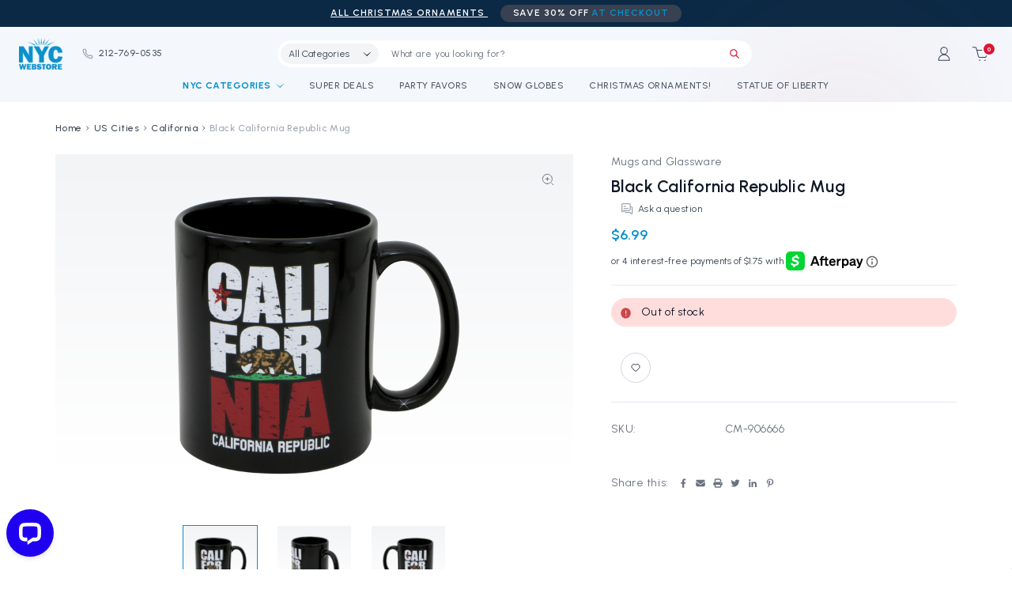

--- FILE ---
content_type: text/html; charset=UTF-8
request_url: https://www.nycwebstore.com/black-california-republic-mug/
body_size: 27205
content:


<!DOCTYPE html>
<html class="no-js" lang="en">
    <head>
        <title>Black California Republic Mug</title>
        <link rel="dns-prefetch preconnect" href="https://cdn11.bigcommerce.com/s-k77di" crossorigin><link rel="dns-prefetch preconnect" href="https://fonts.googleapis.com/" crossorigin><link rel="dns-prefetch preconnect" href="https://fonts.gstatic.com/" crossorigin>
        <meta property="product:price:amount" content="6.99" /><meta property="product:price:currency" content="USD" /><meta property="og:url" content="https://www.nycwebstore.com/black-california-republic-mug/" /><meta property="og:site_name" content="NYCwebStore.com" /><meta name="keywords" content="California, California mug, California republic mug, California souvenir, Black California Republic Mug"><meta name="description" content="Shop the California Mug, featuring the iconic California Republic bear and official state flag. Jazz up your mornings with this 11 oz black mug, perfect for sipping your favorite brew in style. A must-have souvenir for any California enthusiast."><link rel='canonical' href='https://www.nycwebstore.com/black-california-republic-mug/' /><meta name='platform' content='bigcommerce.stencil' /><meta property="og:type" content="product" />
<meta property="og:title" content="Black California Republic Mug" />
<meta property="og:description" content="Shop the California Mug, featuring the iconic California Republic bear and official state flag. Jazz up your mornings with this 11 oz black mug, perfect for sipping your favorite brew in style. A must-have souvenir for any California enthusiast." />
<meta property="og:image" content="https://cdn11.bigcommerce.com/s-k77di/products/2426/images/9642/IMG_5604__07108.1588183478.220.220.jpg?c=2" />
<meta property="fb:admins" content="10151421860162716" />
<meta property="og:availability" content="oos" />
<meta property="pinterest:richpins" content="enabled" />
        
         

        <link href="https://cdn11.bigcommerce.com/s-k77di/product_images/favicon-32x32.png?t=1692972227" rel="shortcut icon">
        <meta name="viewport" content="width=device-width, initial-scale=1">

        <script>
            document.documentElement.className = document.documentElement.className.replace('no-js', 'js');
        </script>

        <script>
    function browserSupportsAllFeatures() {
        return window.Promise
            && window.fetch
            && window.URL
            && window.URLSearchParams
            && window.WeakMap
            // object-fit support
            && ('objectFit' in document.documentElement.style);
    }

    function loadScript(src) {
        var js = document.createElement('script');
        js.src = src;
        js.onerror = function () {
            console.error('Failed to load polyfill script ' + src);
        };
        document.head.appendChild(js);
    }

    if (!browserSupportsAllFeatures()) {
        loadScript('https://cdn11.bigcommerce.com/s-k77di/stencil/f55f78e0-7e64-013d-616f-5e5cafd335f6/e/45206a00-a6ca-013d-e179-662410f198fe/dist/theme-bundle.polyfills.js');
    }
</script>
        <script>window.consentManagerTranslations = `{"locale":"en","locales":{"consent_manager.data_collection_warning":"en","consent_manager.accept_all_cookies":"en","consent_manager.gdpr_settings":"en","consent_manager.data_collection_preferences":"en","consent_manager.manage_data_collection_preferences":"en","consent_manager.use_data_by_cookies":"en","consent_manager.data_categories_table":"en","consent_manager.allow":"en","consent_manager.accept":"en","consent_manager.deny":"en","consent_manager.dismiss":"en","consent_manager.reject_all":"en","consent_manager.category":"en","consent_manager.purpose":"en","consent_manager.functional_category":"en","consent_manager.functional_purpose":"en","consent_manager.analytics_category":"en","consent_manager.analytics_purpose":"en","consent_manager.targeting_category":"en","consent_manager.advertising_category":"en","consent_manager.advertising_purpose":"en","consent_manager.essential_category":"en","consent_manager.esential_purpose":"en","consent_manager.yes":"en","consent_manager.no":"en","consent_manager.not_available":"en","consent_manager.cancel":"en","consent_manager.save":"en","consent_manager.back_to_preferences":"en","consent_manager.close_without_changes":"en","consent_manager.unsaved_changes":"en","consent_manager.by_using":"en","consent_manager.agree_on_data_collection":"en","consent_manager.change_preferences":"en","consent_manager.cancel_dialog_title":"en","consent_manager.privacy_policy":"en","consent_manager.allow_category_tracking":"en","consent_manager.disallow_category_tracking":"en"},"translations":{"consent_manager.data_collection_warning":"We use cookies (and other similar technologies) to collect data to improve your shopping experience.","consent_manager.accept_all_cookies":"Accept All Cookies","consent_manager.gdpr_settings":"Settings","consent_manager.data_collection_preferences":"Website Data Collection Preferences","consent_manager.manage_data_collection_preferences":"Manage Website Data Collection Preferences","consent_manager.use_data_by_cookies":" uses data collected by cookies and JavaScript libraries to improve your shopping experience.","consent_manager.data_categories_table":"The table below outlines how we use this data by category. To opt out of a category of data collection, select 'No' and save your preferences.","consent_manager.allow":"Allow","consent_manager.accept":"Accept","consent_manager.deny":"Deny","consent_manager.dismiss":"Dismiss","consent_manager.reject_all":"Reject all","consent_manager.category":"Category","consent_manager.purpose":"Purpose","consent_manager.functional_category":"Functional","consent_manager.functional_purpose":"Enables enhanced functionality, such as videos and live chat. If you do not allow these, then some or all of these functions may not work properly.","consent_manager.analytics_category":"Analytics","consent_manager.analytics_purpose":"Provide statistical information on site usage, e.g., web analytics so we can improve this website over time.","consent_manager.targeting_category":"Targeting","consent_manager.advertising_category":"Advertising","consent_manager.advertising_purpose":"Used to create profiles or personalize content to enhance your shopping experience.","consent_manager.essential_category":"Essential","consent_manager.esential_purpose":"Essential for the site and any requested services to work, but do not perform any additional or secondary function.","consent_manager.yes":"Yes","consent_manager.no":"No","consent_manager.not_available":"N/A","consent_manager.cancel":"Cancel","consent_manager.save":"Save","consent_manager.back_to_preferences":"Back to Preferences","consent_manager.close_without_changes":"You have unsaved changes to your data collection preferences. Are you sure you want to close without saving?","consent_manager.unsaved_changes":"You have unsaved changes","consent_manager.by_using":"By using our website, you're agreeing to our","consent_manager.agree_on_data_collection":"By using our website, you're agreeing to the collection of data as described in our ","consent_manager.change_preferences":"You can change your preferences at any time","consent_manager.cancel_dialog_title":"Are you sure you want to cancel?","consent_manager.privacy_policy":"Privacy Policy","consent_manager.allow_category_tracking":"Allow [CATEGORY_NAME] tracking","consent_manager.disallow_category_tracking":"Disallow [CATEGORY_NAME] tracking"}}`;</script>

        <script>
            window.lazySizesConfig = window.lazySizesConfig || {};
            window.lazySizesConfig.loadMode = 1;
        </script>
        <script async src="https://cdn11.bigcommerce.com/s-k77di/stencil/f55f78e0-7e64-013d-616f-5e5cafd335f6/e/45206a00-a6ca-013d-e179-662410f198fe/dist/theme-bundle.head_async.js"></script>
        
        <link href="https://fonts.googleapis.com/css?family=Urbanist:600,400,500,700,100,300%7CUrbanist,600:&display=block" rel="stylesheet">
        
        <script async src="https://cdn11.bigcommerce.com/s-k77di/stencil/f55f78e0-7e64-013d-616f-5e5cafd335f6/e/45206a00-a6ca-013d-e179-662410f198fe/dist/theme-bundle.font.js"></script>

        <link data-stencil-stylesheet href="https://cdn11.bigcommerce.com/s-k77di/stencil/f55f78e0-7e64-013d-616f-5e5cafd335f6/e/45206a00-a6ca-013d-e179-662410f198fe/css/theme-f5e6a140-7e64-013d-616f-5e5cafd335f6.css" rel="stylesheet">

        <!-- Start Tracking Code for analytics_facebook -->

<script>
!function(f,b,e,v,n,t,s){if(f.fbq)return;n=f.fbq=function(){n.callMethod?n.callMethod.apply(n,arguments):n.queue.push(arguments)};if(!f._fbq)f._fbq=n;n.push=n;n.loaded=!0;n.version='2.0';n.queue=[];t=b.createElement(e);t.async=!0;t.src=v;s=b.getElementsByTagName(e)[0];s.parentNode.insertBefore(t,s)}(window,document,'script','https://connect.facebook.net/en_US/fbevents.js');

fbq('set', 'autoConfig', 'false', '731024240321343');
fbq('dataProcessingOptions', ['LDU'], 0, 0);
fbq('init', '731024240321343', {"external_id":"2dffd0a3-9880-43ee-a162-1fd32fd8706e"});
fbq('set', 'agent', 'bigcommerce', '731024240321343');

function trackEvents() {
    var pathName = window.location.pathname;

    fbq('track', 'PageView', {}, "");

    // Search events start -- only fire if the shopper lands on the /search.php page
    if (pathName.indexOf('/search.php') === 0 && getUrlParameter('search_query')) {
        fbq('track', 'Search', {
            content_type: 'product_group',
            content_ids: [],
            search_string: getUrlParameter('search_query')
        });
    }
    // Search events end

    // Wishlist events start -- only fire if the shopper attempts to add an item to their wishlist
    if (pathName.indexOf('/wishlist.php') === 0 && getUrlParameter('added_product_id')) {
        fbq('track', 'AddToWishlist', {
            content_type: 'product_group',
            content_ids: []
        });
    }
    // Wishlist events end

    // Lead events start -- only fire if the shopper subscribes to newsletter
    if (pathName.indexOf('/subscribe.php') === 0 && getUrlParameter('result') === 'success') {
        fbq('track', 'Lead', {});
    }
    // Lead events end

    // Registration events start -- only fire if the shopper registers an account
    if (pathName.indexOf('/login.php') === 0 && getUrlParameter('action') === 'account_created') {
        fbq('track', 'CompleteRegistration', {}, "");
    }
    // Registration events end

    

    function getUrlParameter(name) {
        var cleanName = name.replace(/[\[]/, '\[').replace(/[\]]/, '\]');
        var regex = new RegExp('[\?&]' + cleanName + '=([^&#]*)');
        var results = regex.exec(window.location.search);
        return results === null ? '' : decodeURIComponent(results[1].replace(/\+/g, ' '));
    }
}

if (window.addEventListener) {
    window.addEventListener("load", trackEvents, false)
}
</script>
<noscript><img height="1" width="1" style="display:none" alt="null" src="https://www.facebook.com/tr?id=731024240321343&ev=PageView&noscript=1&a=plbigcommerce1.2&eid="/></noscript>

<!-- End Tracking Code for analytics_facebook -->

<!-- Start Tracking Code for analytics_googleanalytics -->

<meta name="msvalidate.01" content="7FC4CD74C7A0B747E3F81C7E569AF886" />
<meta name="google-site-verification" content="m-BBCkLQ4htljHPpAwS6HGDZ5QhoChqYgozw2BK2GaE" />
<meta name="google-site-verification" content="m-BBCkLQ4htljHPpAwS6HGDZ5QhoChqYgozw2BK2GaE" />

<script> (function(i,s,o,g,r,a,m){i['GoogleAnalyticsObject']=r;i[r]=i[r]||function(){ (i[r].q=i[r].q||[]).push(arguments)},i[r].l=1*new Date();a=s.createElement(o), m=s.getElementsByTagName(o)[0];a.async=1;a.src=g;m.parentNode.insertBefore(a,m) })(window,document,'script','//www.google-analytics.com/analytics.js','ga'); ga('create', 'UA-905646-1', 'auto'); ga('send', 'pageview'); </script>

<!DOCTYPE HTML>
<meta name="p:domain_verify" content="d286bc60ed89be357f183bb12544ce1f"/>
<script type="text/javascript">
var gaJsHost = (("https:" == document.location.protocol) ? "https://ssl." : "https://ssl.");
document.write(unescape("%3Cscript src='" + gaJsHost + "google-analytics.com/ga.js' type='text/javascript'%3E%3C/script%3E"));
</script>
<script type="text/javascript">
try{
var pageTracker = _gat._getTracker("UA-905646-1");
pageTracker._trackPageview();
} catch(err) {}</script>

<meta name="p:domain_verify" content="d286bc60ed89be357f183bb12544ce1f"/>

<!-- Facebook Conversion Code for yotpo_checkouts_pixel --> <script>(function() { var _fbq = window._fbq || (window._fbq = []); if (!_fbq.loaded) { var fbds = document.createElement('script'); fbds.async = true; fbds.src = 'https://connect.facebook.net/en_US/fbds.js'; var s = document.getElementsByTagName('script')[0]; s.parentNode.insertBefore(fbds, s); _fbq.loaded = true; } })(); window._fbq = window._fbq || []; window._fbq.push(['track', '6041799220297', {'value':'0.01','currency':'USD'}]); </script> <noscript><img height="1" width="1" alt="" style="display:none" src="https://www.facebook.com/tr?ev=6041799220297&amp;cd[value]=0.01&amp;cd[currency]=USD&amp;noscript=1" /></noscript>

<!-- Start Alexa Certify Javascript -->
<script type="text/javascript">
_atrk_opts = { atrk_acct:"K8eQh1aon8008t", domain:"nycwebstore.com",dynamic: true};
(function() { var as = document.createElement('script'); as.type = 'text/javascript'; as.async = true; as.src = "https://d31qbv1cthcecs.cloudfront.net/atrk.js"; var s = document.getElementsByTagName('script')[0];s.parentNode.insertBefore(as, s); })();
</script>
<noscript><img src="https://d5nxst8fruw4z.cloudfront.net/atrk.gif?account=K8eQh1aon8008t" style="display:none" height="1" width="1" alt="" /></noscript>
<!-- End Alexa Certify Javascript -->  

<meta name="p:domain_verify" content="2477d6eca31026e9c453e8d08f2744c5"/>

<!-- End Tracking Code for analytics_googleanalytics -->

<!-- Start Tracking Code for analytics_googleanalytics4 -->

<script data-cfasync="false" src="https://cdn11.bigcommerce.com/shared/js/google_analytics4_bodl_subscribers-358423becf5d870b8b603a81de597c10f6bc7699.js" integrity="sha256-gtOfJ3Avc1pEE/hx6SKj/96cca7JvfqllWA9FTQJyfI=" crossorigin="anonymous"></script>
<script data-cfasync="false">
  (function () {
    window.dataLayer = window.dataLayer || [];

    function gtag(){
        dataLayer.push(arguments);
    }

    function initGA4(event) {
         function setupGtag() {
            function configureGtag() {
                gtag('js', new Date());
                gtag('set', 'developer_id.dMjk3Nj', true);
                gtag('config', 'G-NJ5PY7EXGV');
            }

            var script = document.createElement('script');

            script.src = 'https://www.googletagmanager.com/gtag/js?id=G-NJ5PY7EXGV';
            script.async = true;
            script.onload = configureGtag;

            document.head.appendChild(script);
        }

        setupGtag();

        if (typeof subscribeOnBodlEvents === 'function') {
            subscribeOnBodlEvents('G-NJ5PY7EXGV', false);
        }

        window.removeEventListener(event.type, initGA4);
    }

    

    var eventName = document.readyState === 'complete' ? 'consentScriptsLoaded' : 'DOMContentLoaded';
    window.addEventListener(eventName, initGA4, false);
  })()
</script>

<!-- End Tracking Code for analytics_googleanalytics4 -->

<!-- Start Tracking Code for analytics_siteverification -->

<meta name="msvalidate.01" content="2610D807AA31BA6EED6C5674C1AB74FC" />
<!-- Global site tag (gtag.js) - Google Ads: 1071913295 -->
<script async src="https://www.googletagmanager.com/gtag/js?id=AW-1071913295"></script>
<script>
  window.dataLayer = window.dataLayer || [];
  function gtag(){dataLayer.push(arguments);}
  gtag('js', new Date());

  gtag('config', 'AW-1071913295');
</script>
<!-- Event snippet for Other conversion page -->
<script>
  gtag('event', 'conversion', {
      'send_to': 'AW-1071913295/7UTkCMbE_wEQz7KQ_wM',
      'value': 1.0,
      'currency': 'USD'
  });
</script>


<!-- End Tracking Code for analytics_siteverification -->


<script type="text/javascript" src="https://checkout-sdk.bigcommerce.com/v1/loader.js" defer ></script>
<script src="https://www.google.com/recaptcha/api.js" async defer></script>
<script type="text/javascript">
var BCData = {"product_attributes":{"sku":"CM-906666","upc":"780450066664","mpn":"906666","gtin":"780450066664","weight":null,"base":true,"image":null,"price":{"without_tax":{"formatted":"$6.99","value":6.99,"currency":"USD"},"tax_label":"Tax"},"out_of_stock_behavior":"label_option","out_of_stock_message":"Out of stock","available_modifier_values":[],"in_stock_attributes":[],"stock":0,"instock":false,"stock_message":"Out of stock","purchasable":true,"purchasing_message":"The selected product combination is currently unavailable.","call_for_price_message":null}};
</script>
<script src="https://appdevelopergroup.co/apps/bc_smartbar/js/smartbar.js?shop=dd106893a39ce3e3ad22326b1e16e08f"></script>
 <script data-cfasync="false" src="https://microapps.bigcommerce.com/bodl-events/1.9.4/index.js" integrity="sha256-Y0tDj1qsyiKBRibKllwV0ZJ1aFlGYaHHGl/oUFoXJ7Y=" nonce="" crossorigin="anonymous"></script>
 <script data-cfasync="false" nonce="">

 (function() {
    function decodeBase64(base64) {
       const text = atob(base64);
       const length = text.length;
       const bytes = new Uint8Array(length);
       for (let i = 0; i < length; i++) {
          bytes[i] = text.charCodeAt(i);
       }
       const decoder = new TextDecoder();
       return decoder.decode(bytes);
    }
    window.bodl = JSON.parse(decodeBase64("[base64]"));
 })()

 </script>

<script nonce="">
(function () {
    var xmlHttp = new XMLHttpRequest();

    xmlHttp.open('POST', 'https://bes.gcp.data.bigcommerce.com/nobot');
    xmlHttp.setRequestHeader('Content-Type', 'application/json');
    xmlHttp.send('{"store_id":"452467","timezone_offset":"-5.0","timestamp":"2026-01-18T12:06:00.35789100Z","visit_id":"a08970be-c0f8-412b-860e-39688df84a15","channel_id":1}');
})();
</script>

    </head>
    <body class="type-product">
        <svg data-src="https://cdn11.bigcommerce.com/s-k77di/stencil/f55f78e0-7e64-013d-616f-5e5cafd335f6/e/45206a00-a6ca-013d-e179-662410f198fe/img/icon-sprite.svg" class="icons-svg-sprite"></svg>

        <a href="#main-content" class="skip-to-main-link">Skip to main content</a>

<header class="header" role="banner">
    <div class="header-bg"></div>
    <div class="header_topbar">
        <div data-content-region="header_pencil_banner_top--global"></div>
        <div class="pencil-banner">
            <!--
            <p>ALL Christmas Ornaments<span class="pencil-banner_heighlight">SAVE 30% OFF<span class="color-primary"> at Checkout</span></span></p>
-->
            <p>
  <a href="https://www.nycwebstore.com/brands/Christmas-Ornaments.html?sort=bestselling" target="_blank" style="color: white; text-decoration: underline;">
    ALL Christmas Ornaments
  </a>
  <span class="pencil-banner_heighlight">
    SAVE 30% OFF
    <span class="color-primary"> at Checkout</span>
  </span>
</p>
        </div>
    </div>
    <div class="header_main">
        <a href="#" class="mobileMenu-toggle" data-mobile-menu-toggle="menu">
            <span class="mobileMenu-toggleIcon">Toggle menu</span>
        </a>
        <div class="header-left">
                <div class="header-logo header-logo--center">
                    <a href="https://www.nycwebstore.com/" class="header-logo__link" data-header-logo-link>
        <div class="header-logo-image-container">
            <img class="header-logo-image"
                 src="https://cdn11.bigcommerce.com/s-k77di/images/stencil/155x100/nyc-logo_1691043521__64465.original.png"
                 srcset="https://cdn11.bigcommerce.com/s-k77di/images/stencil/250x100/nyc-logo_1691043521__64465.original.png"
                 alt="NYCwebStore.com"
                 title="NYCwebStore.com">
        </div>
</a>
                </div>
            <span class="store-phone"><a href="tel:212-769-0535" aria-label="Phone"><svg><use xlink:href="#icon-phone"></use></svg>212-769-0535</a></span>
        </div>
        <div class="navPages-container sticky-nav" data-menu>
            <nav class="navPages">
    <div class="navPages-quickSearch">
        <div class="search-box">
    <form class="form" id="headerQuickSearchForm" onsubmit="return false" data-url="/search.php" data-quick-search-form>
        <fieldset class="form-fieldset">
            <div class="form-field">
                <label class="is-srOnly" for="nav-menu-quick-search">Search</label>
                <input class="form-input"
                       data-search-quick
                       name="nav-menu-quick-search"
                       id="nav-menu-quick-search"
                       data-error-message="Search field cannot be empty."
                       placeholder="What are you looking for?"
                       autocomplete="off"
                >
                <button class="button-search" type="button" name="button">
                    <svg><use xlink:href="#icon-search"></use></svg>
                </button>
            </div>
        </fieldset>
    </form>
    <section class="quickSearchResults" data-bind="html: results"></section>
    <p role="status"
       aria-live="polite"
       class="aria-description--hidden"
       data-search-aria-message-predefined-text="product results for"
    ></p>
</div>
    </div>
    <ul class="navPages-list sf-menu">
        <li class="navPages-item">
            <a class="navPages-action has-subMenu highlight" href="/categories/" data-collapsible="shopByCategories" aria-label="Shop By Categories">NYC Categories
                <i class="icon navPages-action-moreIcon" data-collapsible="shopByCategories" aria-hidden="true">
                    <svg><use href="#icon-theme-arrow-down"></use></svg>
                </i>  
            </a>
            
            <div class="navPage-subMenu" id="shopByCategories" aria-hidden="true" tabindex="-1">
                <div class="back-menu"><svg><use href="#icon-theme-arrow-down"></use></svg> Back</div>
                <ul class="navPage-subMenu-list">
                    <li class="navPage-subMenu-item mobile-view">
                        <a class="navPages-action" href="/categories/" aria-label="All Categories">
                        All Categories
                        </a>
                    </li>
                        <li class="navPage-subMenu-item">
                            <a class="navPages-action has-subMenu" href="https://www.nycwebstore.com/apparel/">
    Apparel
    <i class="icon navPages-action-moreIcon" aria-hidden="true">
        <svg><use href="#icon-theme-arrow-down" /></svg>
    </i>
</a>
<ul class="navPage-subMenu-list">
    <li class="navPage-subMenu-item mobile-view">
        <a class="navPage-subMenu-action navPages-action"
           href="https://www.nycwebstore.com/apparel/"
           aria-label="All Apparel"
        >
            All Apparel
        </a>
    </li>
        <li class="navPage-subMenu-item">
                <a class="navPage-subMenu-action navPages-action"
                   href="https://www.nycwebstore.com/caps/"
                   aria-label="Caps"
                >
                    Caps
                </a>
        </li>
        <li class="navPage-subMenu-item">
                <a class="navPage-subMenu-action navPages-action"
                   href="https://www.nycwebstore.com/unisex/"
                   aria-label="Unisex"
                >
                    Unisex
                </a>
        </li>
        <li class="navPage-subMenu-item">
                <a class="navPage-subMenu-action navPages-action"
                   href="https://www.nycwebstore.com/women/"
                   aria-label="Women"
                >
                    Women
                </a>
        </li>
        <li class="navPage-subMenu-item">
                <a class="navPage-subMenu-action navPages-action"
                   href="https://www.nycwebstore.com/youth/"
                   aria-label="Youth"
                >
                    Youth
                </a>
        </li>
</ul>
                        </li>
                        <li class="navPage-subMenu-item">
                            <a class="navPages-action"
   href="https://www.nycwebstore.com/books-and-calendars/"
   aria-label="Books and Calendars"
>
    Books and Calendars
</a>
                        </li>
                        <li class="navPage-subMenu-item">
                            <a class="navPages-action"
   href="https://www.nycwebstore.com/christmas-ornaments/"
   aria-label="Christmas Ornaments"
>
    Christmas Ornaments
</a>
                        </li>
                        <li class="navPage-subMenu-item">
                            <a class="navPages-action"
   href="https://www.nycwebstore.com/corporate-gifts/"
   aria-label="Corporate Gifts"
>
    Corporate Gifts
</a>
                        </li>
                        <li class="navPage-subMenu-item">
                            <a class="navPages-action"
   href="https://www.nycwebstore.com/cufflinks-jewelry/"
   aria-label="Cufflinks and Jewelry"
>
    Cufflinks and Jewelry
</a>
                        </li>
                        <li class="navPage-subMenu-item">
                            <a class="navPages-action"
   href="https://www.nycwebstore.com/fdny/"
   aria-label="FDNY"
>
    FDNY
</a>
                        </li>
                        <li class="navPage-subMenu-item">
                            <a class="navPages-action"
   href="https://www.nycwebstore.com/frames/"
   aria-label="Frames"
>
    Frames
</a>
                        </li>
                        <li class="navPage-subMenu-item">
                            <a class="navPages-action"
   href="https://www.nycwebstore.com/sale/"
   aria-label="GREAT FINDS!"
>
    GREAT FINDS!
</a>
                        </li>
                        <li class="navPage-subMenu-item">
                            <a class="navPages-action has-subMenu" href="https://www.nycwebstore.com/holidays/">
    Holidays
    <i class="icon navPages-action-moreIcon" aria-hidden="true">
        <svg><use href="#icon-theme-arrow-down" /></svg>
    </i>
</a>
<ul class="navPage-subMenu-list">
    <li class="navPage-subMenu-item mobile-view">
        <a class="navPage-subMenu-action navPages-action"
           href="https://www.nycwebstore.com/holidays/"
           aria-label="All Holidays"
        >
            All Holidays
        </a>
    </li>
        <li class="navPage-subMenu-item">
                <a class="navPage-subMenu-action navPages-action"
                   href="https://www.nycwebstore.com/4th-of-july-in-nyc/"
                   aria-label="4th of July in NYC"
                >
                    4th of July in NYC
                </a>
        </li>
        <li class="navPage-subMenu-item">
                <a class="navPage-subMenu-action navPages-action"
                   href="https://www.nycwebstore.com/christmas/"
                   aria-label="Christmas"
                >
                    Christmas
                </a>
        </li>
        <li class="navPage-subMenu-item">
                <a class="navPage-subMenu-action navPages-action"
                   href="https://www.nycwebstore.com/st-patricks-day/"
                   aria-label="St. Patrick&#x27;s Day"
                >
                    St. Patrick&#x27;s Day
                </a>
        </li>
        <li class="navPage-subMenu-item">
                <a class="navPage-subMenu-action navPages-action"
                   href="https://www.nycwebstore.com/thanksgiving/"
                   aria-label="Thanksgiving"
                >
                    Thanksgiving
                </a>
        </li>
</ul>
                        </li>
                        <li class="navPage-subMenu-item">
                            <a class="navPages-action"
   href="https://www.nycwebstore.com/i-love-ny/"
   aria-label="I Love NY"
>
    I Love NY
</a>
                        </li>
                        <li class="navPage-subMenu-item">
                            <a class="navPages-action"
   href="https://www.nycwebstore.com/key-chains/"
   aria-label="Key Chains"
>
    Key Chains
</a>
                        </li>
                        <li class="navPage-subMenu-item">
                            <a class="navPages-action"
   href="https://www.nycwebstore.com/kitchen-and-bar/"
   aria-label="Kitchen and Bar"
>
    Kitchen and Bar
</a>
                        </li>
                        <li class="navPage-subMenu-item">
                            <a class="navPages-action has-subMenu" href="https://www.nycwebstore.com/landmarks/">
    Landmarks
    <i class="icon navPages-action-moreIcon" aria-hidden="true">
        <svg><use href="#icon-theme-arrow-down" /></svg>
    </i>
</a>
<ul class="navPage-subMenu-list">
    <li class="navPage-subMenu-item mobile-view">
        <a class="navPage-subMenu-action navPages-action"
           href="https://www.nycwebstore.com/landmarks/"
           aria-label="All Landmarks"
        >
            All Landmarks
        </a>
    </li>
        <li class="navPage-subMenu-item">
                <a class="navPage-subMenu-action navPages-action"
                   href="https://www.nycwebstore.com/brooklyn/"
                   aria-label="Brooklyn"
                >
                    Brooklyn
                </a>
        </li>
        <li class="navPage-subMenu-item">
                <a class="navPage-subMenu-action navPages-action"
                   href="https://www.nycwebstore.com/central-park/"
                   aria-label="Central Park"
                >
                    Central Park
                </a>
        </li>
        <li class="navPage-subMenu-item">
                <a class="navPage-subMenu-action navPages-action"
                   href="https://www.nycwebstore.com/chrysler-building/"
                   aria-label="Chrysler Building"
                >
                    Chrysler Building
                </a>
        </li>
        <li class="navPage-subMenu-item">
                <a class="navPage-subMenu-action navPages-action"
                   href="https://www.nycwebstore.com/empire-state-building/"
                   aria-label="Empire State Building"
                >
                    Empire State Building
                </a>
        </li>
        <li class="navPage-subMenu-item">
                <a class="navPage-subMenu-action navPages-action"
                   href="https://www.nycwebstore.com/flatiron-building/"
                   aria-label="Flatiron Building"
                >
                    Flatiron Building
                </a>
        </li>
        <li class="navPage-subMenu-item">
                <a class="navPage-subMenu-action navPages-action"
                   href="https://www.nycwebstore.com/little-italy/"
                   aria-label="Little Italy"
                >
                    Little Italy
                </a>
        </li>
        <li class="navPage-subMenu-item">
                <a class="navPage-subMenu-action navPages-action"
                   href="https://www.nycwebstore.com/rockefeller-center/"
                   aria-label="Rockefeller Center"
                >
                    Rockefeller Center
                </a>
        </li>
        <li class="navPage-subMenu-item">
                <a class="navPage-subMenu-action navPages-action"
                   href="https://www.nycwebstore.com/soho/"
                   aria-label="SOHO"
                >
                    SOHO
                </a>
        </li>
        <li class="navPage-subMenu-item">
                <a class="navPage-subMenu-action navPages-action"
                   href="https://www.nycwebstore.com/statue-of-liberty/"
                   aria-label="Statue of Liberty"
                >
                    Statue of Liberty
                </a>
        </li>
        <li class="navPage-subMenu-item">
                <a class="navPage-subMenu-action navPages-action"
                   href="https://www.nycwebstore.com/times-square-and-broadway/"
                   aria-label="Times Square and Broadway"
                >
                    Times Square and Broadway
                </a>
        </li>
        <li class="navPage-subMenu-item">
                <a class="navPage-subMenu-action navPages-action"
                   href="https://www.nycwebstore.com/world-trade-center/"
                   aria-label="World Trade Center"
                >
                    World Trade Center
                </a>
        </li>
</ul>
                        </li>
                        <li class="navPage-subMenu-item">
                            <a class="navPages-action"
   href="https://www.nycwebstore.com/magnets/"
   aria-label="Magnets"
>
    Magnets
</a>
                        </li>
                        <li class="navPage-subMenu-item">
                            <a class="navPages-action"
   href="https://www.nycwebstore.com/nasa/"
   aria-label="NASA"
>
    NASA
</a>
                        </li>
                        <li class="navPage-subMenu-item">
                            <a class="navPages-action"
   href="https://www.nycwebstore.com/nypd/"
   aria-label="NYPD"
>
    NYPD
</a>
                        </li>
                        <li class="navPage-subMenu-item">
                            <a class="navPages-action"
   href="https://www.nycwebstore.com/party-ideas/"
   aria-label="Party Favors"
>
    Party Favors
</a>
                        </li>
                        <li class="navPage-subMenu-item">
                            <a class="navPages-action"
   href="https://www.nycwebstore.com/pens-and-pencils/"
   aria-label="Pens and Pencils"
>
    Pens and Pencils
</a>
                        </li>
                        <li class="navPage-subMenu-item">
                            <a class="navPages-action"
   href="https://www.nycwebstore.com/note-cards/"
   aria-label="Post Cards"
>
    Post Cards
</a>
                        </li>
                        <li class="navPage-subMenu-item">
                            <a class="navPages-action"
   href="https://www.nycwebstore.com/snow-globes/"
   aria-label="Snow Globes"
>
    Snow Globes
</a>
                        </li>
                        <li class="navPage-subMenu-item">
                            <a class="navPages-action"
   href="https://www.nycwebstore.com/sports/"
   aria-label="Sports"
>
    Sports
</a>
                        </li>
                        <li class="navPage-subMenu-item">
                            <a class="navPages-action"
   href="https://www.nycwebstore.com/statues-and-models/"
   aria-label="Statues and Models"
>
    Statues and Models
</a>
                        </li>
                        <li class="navPage-subMenu-item">
                            <a class="navPages-action"
   href="https://www.nycwebstore.com/subway/"
   aria-label="Subway"
>
    Subway
</a>
                        </li>
                        <li class="navPage-subMenu-item">
                            <a class="navPages-action"
   href="https://www.nycwebstore.com/sweet-treats/"
   aria-label="Sweet Treats"
>
    Sweet Treats
</a>
                        </li>
                        <li class="navPage-subMenu-item">
                            <a class="navPages-action"
   href="https://www.nycwebstore.com/taxi/"
   aria-label="Taxi"
>
    Taxi
</a>
                        </li>
                        <li class="navPage-subMenu-item">
                            <a class="navPages-action"
   href="https://www.nycwebstore.com/totes-and-bags/"
   aria-label="Totes and Bags"
>
    Totes and Bags
</a>
                        </li>
                        <li class="navPage-subMenu-item">
                            <a class="navPages-action"
   href="https://www.nycwebstore.com/toys-and-games/"
   aria-label="Toys and Games"
>
    Toys and Games
</a>
                        </li>
                        <li class="navPage-subMenu-item">
                            <a class="navPages-action has-subMenu activePage" href="https://www.nycwebstore.com/us-cities/">
    US Cities
    <i class="icon navPages-action-moreIcon" aria-hidden="true">
        <svg><use href="#icon-theme-arrow-down" /></svg>
    </i>
</a>
<ul class="navPage-subMenu-list">
    <li class="navPage-subMenu-item mobile-view">
        <a class="navPage-subMenu-action navPages-action"
           href="https://www.nycwebstore.com/us-cities/"
           aria-label="All US Cities"
        >
            All US Cities
        </a>
    </li>
        <li class="navPage-subMenu-item">
                <a class="navPage-subMenu-action navPages-action"
                   href="https://www.nycwebstore.com/alaska/"
                   aria-label="Alaska"
                >
                    Alaska
                </a>
        </li>
        <li class="navPage-subMenu-item">
                <a class="navPage-subMenu-action navPages-action"
                   href="https://www.nycwebstore.com/americana/"
                   aria-label="Americana"
                >
                    Americana
                </a>
        </li>
        <li class="navPage-subMenu-item">
                <a class="navPage-subMenu-action navPages-action"
                   href="https://www.nycwebstore.com/atlanta/"
                   aria-label="Atlanta"
                >
                    Atlanta
                </a>
        </li>
        <li class="navPage-subMenu-item">
                <a class="navPage-subMenu-action navPages-action"
                   href="https://www.nycwebstore.com/baltimore/"
                   aria-label="Baltimore"
                >
                    Baltimore
                </a>
        </li>
        <li class="navPage-subMenu-item">
                <a class="navPage-subMenu-action navPages-action"
                   href="https://www.nycwebstore.com/boston/"
                   aria-label="Boston"
                >
                    Boston
                </a>
        </li>
        <li class="navPage-subMenu-item">
                <a class="navPage-subMenu-action navPages-action activePage"
                   href="https://www.nycwebstore.com/california/"
                   aria-label="California"
                >
                    California
                </a>
        </li>
        <li class="navPage-subMenu-item">
                <a class="navPage-subMenu-action navPages-action"
                   href="https://www.nycwebstore.com/chicago/"
                   aria-label="Chicago"
                >
                    Chicago
                </a>
        </li>
        <li class="navPage-subMenu-item">
                <a class="navPage-subMenu-action navPages-action"
                   href="https://www.nycwebstore.com/colorado/"
                   aria-label="Colorado"
                >
                    Colorado
                </a>
        </li>
        <li class="navPage-subMenu-item">
                <a class="navPage-subMenu-action navPages-action"
                   href="https://www.nycwebstore.com/detroit/"
                   aria-label="Detroit"
                >
                    Detroit
                </a>
        </li>
        <li class="navPage-subMenu-item">
                <a class="navPage-subMenu-action navPages-action"
                   href="https://www.nycwebstore.com/florida/"
                   aria-label="Florida"
                >
                    Florida
                </a>
        </li>
        <li class="navPage-subMenu-item">
                <a class="navPage-subMenu-action navPages-action"
                   href="https://www.nycwebstore.com/hawaii/"
                   aria-label="Hawaii"
                >
                    Hawaii
                </a>
        </li>
        <li class="navPage-subMenu-item">
                <a class="navPage-subMenu-action navPages-action"
                   href="https://www.nycwebstore.com/las-vegas/"
                   aria-label="Las Vegas"
                >
                    Las Vegas
                </a>
        </li>
        <li class="navPage-subMenu-item">
                <a class="navPage-subMenu-action navPages-action"
                   href="https://www.nycwebstore.com/nashville/"
                   aria-label="Nashville"
                >
                    Nashville
                </a>
        </li>
        <li class="navPage-subMenu-item">
                <a class="navPage-subMenu-action navPages-action"
                   href="https://www.nycwebstore.com/national-parks/"
                   aria-label="National Parks"
                >
                    National Parks
                </a>
        </li>
        <li class="navPage-subMenu-item">
                <a class="navPage-subMenu-action navPages-action"
                   href="https://www.nycwebstore.com/new-jersey/"
                   aria-label="New Jersey"
                >
                    New Jersey
                </a>
        </li>
        <li class="navPage-subMenu-item">
                <a class="navPage-subMenu-action navPages-action"
                   href="https://www.nycwebstore.com/new-mexico/"
                   aria-label="New Mexico"
                >
                    New Mexico
                </a>
        </li>
        <li class="navPage-subMenu-item">
                <a class="navPage-subMenu-action navPages-action"
                   href="https://www.nycwebstore.com/new-orleans/"
                   aria-label="New Orleans"
                >
                    New Orleans
                </a>
        </li>
        <li class="navPage-subMenu-item">
                <a class="navPage-subMenu-action navPages-action"
                   href="https://www.nycwebstore.com/north-carolina/"
                   aria-label="North Carolina"
                >
                    North Carolina
                </a>
        </li>
        <li class="navPage-subMenu-item">
                <a class="navPage-subMenu-action navPages-action"
                   href="https://www.nycwebstore.com/ohio/"
                   aria-label="Ohio"
                >
                    Ohio
                </a>
        </li>
        <li class="navPage-subMenu-item">
                <a class="navPage-subMenu-action navPages-action"
                   href="https://www.nycwebstore.com/pennsylvania/"
                   aria-label="Pennsylvania"
                >
                    Pennsylvania
                </a>
        </li>
        <li class="navPage-subMenu-item">
                <a class="navPage-subMenu-action navPages-action"
                   href="https://www.nycwebstore.com/portland/"
                   aria-label="Portland"
                >
                    Portland
                </a>
        </li>
        <li class="navPage-subMenu-item">
                <a class="navPage-subMenu-action navPages-action"
                   href="https://www.nycwebstore.com/san-francisco/"
                   aria-label="San Francisco"
                >
                    San Francisco
                </a>
        </li>
        <li class="navPage-subMenu-item">
                <a class="navPage-subMenu-action navPages-action"
                   href="https://www.nycwebstore.com/seattle/"
                   aria-label="Seattle"
                >
                    Seattle
                </a>
        </li>
        <li class="navPage-subMenu-item">
                <a class="navPage-subMenu-action navPages-action"
                   href="https://www.nycwebstore.com/south-carolina/"
                   aria-label="South Carolina"
                >
                    South Carolina
                </a>
        </li>
        <li class="navPage-subMenu-item">
                <a class="navPage-subMenu-action navPages-action"
                   href="https://www.nycwebstore.com/st-louis/"
                   aria-label="St. Louis"
                >
                    St. Louis
                </a>
        </li>
        <li class="navPage-subMenu-item">
                <a class="navPage-subMenu-action navPages-action"
                   href="https://www.nycwebstore.com/texas/"
                   aria-label="Texas"
                >
                    Texas
                </a>
        </li>
        <li class="navPage-subMenu-item">
                <a class="navPage-subMenu-action navPages-action"
                   href="https://www.nycwebstore.com/utah/"
                   aria-label="Utah"
                >
                    Utah
                </a>
        </li>
        <li class="navPage-subMenu-item">
                <a class="navPage-subMenu-action navPages-action"
                   href="https://www.nycwebstore.com/washington-dc/"
                   aria-label="Washington DC"
                >
                    Washington DC
                </a>
        </li>
        <li class="navPage-subMenu-item">
                <a class="navPage-subMenu-action navPages-action"
                   href="https://www.nycwebstore.com/wildlife/"
                   aria-label="Wildlife"
                >
                    Wildlife
                </a>
        </li>
</ul>
                        </li>
                        <li class="navPage-subMenu-item">
                            <a class="navPages-action has-subMenu" href="https://www.nycwebstore.com/world-cities/">
    World Cities
    <i class="icon navPages-action-moreIcon" aria-hidden="true">
        <svg><use href="#icon-theme-arrow-down" /></svg>
    </i>
</a>
<ul class="navPage-subMenu-list">
    <li class="navPage-subMenu-item mobile-view">
        <a class="navPage-subMenu-action navPages-action"
           href="https://www.nycwebstore.com/world-cities/"
           aria-label="All World Cities"
        >
            All World Cities
        </a>
    </li>
        <li class="navPage-subMenu-item">
                <a class="navPage-subMenu-action navPages-action"
                   href="https://www.nycwebstore.com/africa/"
                   aria-label="Africa"
                >
                    Africa
                </a>
        </li>
        <li class="navPage-subMenu-item">
                <a class="navPage-subMenu-action navPages-action"
                   href="https://www.nycwebstore.com/asia/"
                   aria-label="Asia"
                >
                    Asia
                </a>
        </li>
        <li class="navPage-subMenu-item">
                <a class="navPage-subMenu-action navPages-action"
                   href="https://www.nycwebstore.com/australia/"
                   aria-label="Australia"
                >
                    Australia
                </a>
        </li>
        <li class="navPage-subMenu-item">
                <a class="navPage-subMenu-action navPages-action"
                   href="https://www.nycwebstore.com/canada/"
                   aria-label="Canada"
                >
                    Canada
                </a>
        </li>
        <li class="navPage-subMenu-item">
                <a class="navPage-subMenu-action navPages-action"
                   href="https://www.nycwebstore.com/caribbean/"
                   aria-label="Caribbean"
                >
                    Caribbean
                </a>
        </li>
        <li class="navPage-subMenu-item">
                <a class="navPage-subMenu-action navPages-action"
                   href="https://www.nycwebstore.com/china/"
                   aria-label="China"
                >
                    China
                </a>
        </li>
        <li class="navPage-subMenu-item">
                <a class="navPage-subMenu-action navPages-action"
                   href="https://www.nycwebstore.com/eastern-europe/"
                   aria-label="Eastern Europe"
                >
                    Eastern Europe
                </a>
        </li>
        <li class="navPage-subMenu-item">
                <a class="navPage-subMenu-action navPages-action"
                   href="https://www.nycwebstore.com/england/"
                   aria-label="England"
                >
                    England
                </a>
        </li>
        <li class="navPage-subMenu-item">
                <a class="navPage-subMenu-action navPages-action"
                   href="https://www.nycwebstore.com/france/"
                   aria-label="France"
                >
                    France
                </a>
        </li>
        <li class="navPage-subMenu-item">
                <a class="navPage-subMenu-action navPages-action"
                   href="https://www.nycwebstore.com/germany/"
                   aria-label="Germany"
                >
                    Germany
                </a>
        </li>
        <li class="navPage-subMenu-item">
                <a class="navPage-subMenu-action navPages-action"
                   href="https://www.nycwebstore.com/greece/"
                   aria-label="greece"
                >
                    greece
                </a>
        </li>
        <li class="navPage-subMenu-item">
                <a class="navPage-subMenu-action navPages-action"
                   href="https://www.nycwebstore.com/ireland/"
                   aria-label="Ireland"
                >
                    Ireland
                </a>
        </li>
        <li class="navPage-subMenu-item">
                <a class="navPage-subMenu-action navPages-action"
                   href="https://www.nycwebstore.com/italy/"
                   aria-label="Italy"
                >
                    Italy
                </a>
        </li>
        <li class="navPage-subMenu-item">
                <a class="navPage-subMenu-action navPages-action"
                   href="https://www.nycwebstore.com/japan/"
                   aria-label="Japan"
                >
                    Japan
                </a>
        </li>
        <li class="navPage-subMenu-item">
                <a class="navPage-subMenu-action navPages-action"
                   href="https://www.nycwebstore.com/mexico/"
                   aria-label="Mexico"
                >
                    Mexico
                </a>
        </li>
        <li class="navPage-subMenu-item">
                <a class="navPage-subMenu-action navPages-action"
                   href="https://www.nycwebstore.com/other/"
                   aria-label="other"
                >
                    other
                </a>
        </li>
        <li class="navPage-subMenu-item">
                <a class="navPage-subMenu-action navPages-action"
                   href="https://www.nycwebstore.com/other-europe/"
                   aria-label="Other Europe"
                >
                    Other Europe
                </a>
        </li>
        <li class="navPage-subMenu-item">
                <a class="navPage-subMenu-action navPages-action"
                   href="https://www.nycwebstore.com/russia/"
                   aria-label="Russia"
                >
                    Russia
                </a>
        </li>
        <li class="navPage-subMenu-item">
                <a class="navPage-subMenu-action navPages-action"
                   href="https://www.nycwebstore.com/scandinavia/"
                   aria-label="Scandinavia"
                >
                    Scandinavia
                </a>
        </li>
        <li class="navPage-subMenu-item">
                <a class="navPage-subMenu-action navPages-action"
                   href="https://www.nycwebstore.com/south-america/"
                   aria-label="South America"
                >
                    South America
                </a>
        </li>
        <li class="navPage-subMenu-item">
                <a class="navPage-subMenu-action navPages-action"
                   href="https://www.nycwebstore.com/spain/"
                   aria-label="Spain"
                >
                    Spain
                </a>
        </li>
</ul>
                        </li>
                </ul>
            </div>
        </li>
        <li class="navPages-item">
            <a class="navPages-action" href="/super-deals/"  aria-label="Discounts and Coupons">Super Deals</a>
        </li>
        <li class="navPages-item">
            <a class="navPages-action" href="/party-ideas/"  aria-label="NYC Party Favors">Party Favors</a>
        </li>
        <li class="navPages-item">
            <a class="navPages-action" href="/snow-globes/"  aria-label="NYC Snow Globes">Snow Globes</a>
        </li>
        <li class="navPages-item">
            <a class="navPages-action" href="/christmas-ornaments/"  aria-label="NYC Christmas Ornaments!">Christmas Ornaments!</a>
        </li>
        <li class="navPages-item">
            <a class="navPages-action" href="/statue-of-liberty/"  aria-label="Statue of Liberty Souvenirs">Statue of Liberty</a>
        </li>
    </ul>
    <ul class="navPages-list navPages-list--user">
            <li class="navPages-item">
                <a class="navPages-action"
                   href="/login.php"
                   aria-label="Sign in"
                >
                    Sign in
                </a>
                    or
                    <a class="navPages-action"
                       href="/login.php?action=create_account"
                       aria-label="Register"
                    >
                        Register
                    </a>
            </li>
    </ul>
</nav>
        </div>
        <div class="header-search" id="quickSearch" data-prevent-quick-search-close>
            <div class="category-dropdown">
                <div class="dropdown-box">
                    <div class="dropdown-toggle" data-dropdown="categories">All Categories<svg><use href="#icon-theme-arrow-down" /></svg></div>
                    <ul class="dropdown dropdown-list" id="categories" aria-hidden="true" tabindex="-1">
                        <li><a href="/categories/">All Categories</a></li>
                        <li><a class="category-item " href="https://www.nycwebstore.com/apparel/">Apparel</a></li>
                        <li><a class="category-item " href="https://www.nycwebstore.com/books-and-calendars/">Books and Calendars</a></li>
                        <li><a class="category-item " href="https://www.nycwebstore.com/christmas-ornaments/">Christmas Ornaments</a></li>
                        <li><a class="category-item " href="https://www.nycwebstore.com/corporate-gifts/">Corporate Gifts</a></li>
                        <li><a class="category-item " href="https://www.nycwebstore.com/cufflinks-jewelry/">Cufflinks and Jewelry</a></li>
                        <li><a class="category-item " href="https://www.nycwebstore.com/fdny/">FDNY</a></li>
                        <li><a class="category-item " href="https://www.nycwebstore.com/frames/">Frames</a></li>
                        <li><a class="category-item " href="https://www.nycwebstore.com/sale/">GREAT FINDS!</a></li>
                        <li><a class="category-item " href="https://www.nycwebstore.com/holidays/">Holidays</a></li>
                        <li><a class="category-item " href="https://www.nycwebstore.com/i-love-ny/">I Love NY</a></li>
                        <li><a class="category-item " href="https://www.nycwebstore.com/key-chains/">Key Chains</a></li>
                        <li><a class="category-item " href="https://www.nycwebstore.com/kitchen-and-bar/">Kitchen and Bar</a></li>
                        <li><a class="category-item " href="https://www.nycwebstore.com/landmarks/">Landmarks</a></li>
                        <li><a class="category-item " href="https://www.nycwebstore.com/magnets/">Magnets</a></li>
                        <li><a class="category-item " href="https://www.nycwebstore.com/nasa/">NASA</a></li>
                        <li><a class="category-item " href="https://www.nycwebstore.com/nypd/">NYPD</a></li>
                        <li><a class="category-item " href="https://www.nycwebstore.com/party-ideas/">Party Favors</a></li>
                        <li><a class="category-item " href="https://www.nycwebstore.com/pens-and-pencils/">Pens and Pencils</a></li>
                        <li><a class="category-item " href="https://www.nycwebstore.com/note-cards/">Post Cards</a></li>
                        <li><a class="category-item " href="https://www.nycwebstore.com/snow-globes/">Snow Globes</a></li>
                        <li><a class="category-item " href="https://www.nycwebstore.com/sports/">Sports</a></li>
                        <li><a class="category-item " href="https://www.nycwebstore.com/statues-and-models/">Statues and Models</a></li>
                        <li><a class="category-item " href="https://www.nycwebstore.com/subway/">Subway</a></li>
                        <li><a class="category-item " href="https://www.nycwebstore.com/sweet-treats/">Sweet Treats</a></li>
                        <li><a class="category-item " href="https://www.nycwebstore.com/taxi/">Taxi</a></li>
                        <li><a class="category-item " href="https://www.nycwebstore.com/totes-and-bags/">Totes and Bags</a></li>
                        <li><a class="category-item " href="https://www.nycwebstore.com/toys-and-games/">Toys and Games</a></li>
                        <li><a class="category-item  activePage" href="https://www.nycwebstore.com/us-cities/">US Cities</a></li>
                        <li><a class="category-item " href="https://www.nycwebstore.com/world-cities/">World Cities</a></li>
                    </ul>
                </div>
            </div>
            <div class="search-box">
    <form class="form" id="headerQuickSearchForm" onsubmit="return false" data-url="/search.php" data-quick-search-form>
        <fieldset class="form-fieldset">
            <div class="form-field">
                <label class="is-srOnly" for="nav-quick-search">Search</label>
                <input class="form-input"
                       data-search-quick
                       name="nav-quick-search"
                       id="nav-quick-search"
                       data-error-message="Search field cannot be empty."
                       placeholder="What are you looking for?"
                       autocomplete="off"
                >
                <button class="button-search" type="button" name="button">
                    <svg><use xlink:href="#icon-search"></use></svg>
                </button>
            </div>
        </fieldset>
    </form>
    <section class="quickSearchResults" data-bind="html: results"></section>
    <p role="status"
       aria-live="polite"
       class="aria-description--hidden"
       data-search-aria-message-predefined-text="product results for"
    ></p>
</div>
        </div>
        <div class="header-right">
            <nav class="navUser">
        
    <ul class="navUser-section navUser-section--alt">
        <li class="navUser-item mobile-view">
            <a class="navUser-action navUser-item--searchToggle"
               href="#"
               data-toggle="quickSearch"
            >
            <svg class="icon-search"><use xlink:href="#icon-search"></use></svg>
            <svg class="icon-close"><use xlink:href="#icon-close"></use></svg>
            </a>
        </li>
        <li class="navUser-item">
            <a class="navUser-action navUser-item--compare"
               href="/compare"
               data-compare-nav
               aria-label="Compare"
            >
                Compare <span class="countPill countPill--positive countPill--alt"></span>
            </a>
        </li>
        <li class="navUser-item navUser-item--account">
                <a class="navUser-action" href="/login.php" aria-label="Sign in">
                    <svg><use xlink:href="#icon-user"></use></svg>
                </a>                
        </li>
        <li class="navUser-item navUser-item--cart">
            <a class="navUser-action"
               data-cart-preview
               data-dropdown="cart-preview-dropdown"
               data-options="align:right"
               href="/cart.php"
               aria-label="Cart with 0 items"
            >
                <span class="navUser-item-cartLabel"><svg><use xlink:href="#icon-cart"></use></svg></span>
                <span class="countPill cart-quantity countPill--positive">0</span>
            </a>

            <div class="dropdown-menu" id="cart-preview-dropdown" data-dropdown-content aria-hidden="true"></div>
        </li>
    </ul>
</nav>
        </div>
    </div>

    
    <div class="navPages-container" id="menu" data-menu>
        <nav class="navPages">
    <div class="navPages-quickSearch">
        <div class="search-box">
    <form class="form" id="headerQuickSearchForm" onsubmit="return false" data-url="/search.php" data-quick-search-form>
        <fieldset class="form-fieldset">
            <div class="form-field">
                <label class="is-srOnly" for="nav-menu-quick-search">Search</label>
                <input class="form-input"
                       data-search-quick
                       name="nav-menu-quick-search"
                       id="nav-menu-quick-search"
                       data-error-message="Search field cannot be empty."
                       placeholder="What are you looking for?"
                       autocomplete="off"
                >
                <button class="button-search" type="button" name="button">
                    <svg><use xlink:href="#icon-search"></use></svg>
                </button>
            </div>
        </fieldset>
    </form>
    <section class="quickSearchResults" data-bind="html: results"></section>
    <p role="status"
       aria-live="polite"
       class="aria-description--hidden"
       data-search-aria-message-predefined-text="product results for"
    ></p>
</div>
    </div>
    <ul class="navPages-list sf-menu">
        <li class="navPages-item">
            <a class="navPages-action has-subMenu highlight" href="/categories/" data-collapsible="shopByCategories" aria-label="Shop By Categories">NYC Categories
                <i class="icon navPages-action-moreIcon" data-collapsible="shopByCategories" aria-hidden="true">
                    <svg><use href="#icon-theme-arrow-down"></use></svg>
                </i>  
            </a>
            
            <div class="navPage-subMenu" id="shopByCategories" aria-hidden="true" tabindex="-1">
                <div class="back-menu"><svg><use href="#icon-theme-arrow-down"></use></svg> Back</div>
                <ul class="navPage-subMenu-list">
                    <li class="navPage-subMenu-item mobile-view">
                        <a class="navPages-action" href="/categories/" aria-label="All Categories">
                        All Categories
                        </a>
                    </li>
                        <li class="navPage-subMenu-item">
                            <a class="navPages-action has-subMenu" href="https://www.nycwebstore.com/apparel/">
    Apparel
    <i class="icon navPages-action-moreIcon" aria-hidden="true">
        <svg><use href="#icon-theme-arrow-down" /></svg>
    </i>
</a>
<ul class="navPage-subMenu-list">
    <li class="navPage-subMenu-item mobile-view">
        <a class="navPage-subMenu-action navPages-action"
           href="https://www.nycwebstore.com/apparel/"
           aria-label="All Apparel"
        >
            All Apparel
        </a>
    </li>
        <li class="navPage-subMenu-item">
                <a class="navPage-subMenu-action navPages-action"
                   href="https://www.nycwebstore.com/caps/"
                   aria-label="Caps"
                >
                    Caps
                </a>
        </li>
        <li class="navPage-subMenu-item">
                <a class="navPage-subMenu-action navPages-action"
                   href="https://www.nycwebstore.com/unisex/"
                   aria-label="Unisex"
                >
                    Unisex
                </a>
        </li>
        <li class="navPage-subMenu-item">
                <a class="navPage-subMenu-action navPages-action"
                   href="https://www.nycwebstore.com/women/"
                   aria-label="Women"
                >
                    Women
                </a>
        </li>
        <li class="navPage-subMenu-item">
                <a class="navPage-subMenu-action navPages-action"
                   href="https://www.nycwebstore.com/youth/"
                   aria-label="Youth"
                >
                    Youth
                </a>
        </li>
</ul>
                        </li>
                        <li class="navPage-subMenu-item">
                            <a class="navPages-action"
   href="https://www.nycwebstore.com/books-and-calendars/"
   aria-label="Books and Calendars"
>
    Books and Calendars
</a>
                        </li>
                        <li class="navPage-subMenu-item">
                            <a class="navPages-action"
   href="https://www.nycwebstore.com/christmas-ornaments/"
   aria-label="Christmas Ornaments"
>
    Christmas Ornaments
</a>
                        </li>
                        <li class="navPage-subMenu-item">
                            <a class="navPages-action"
   href="https://www.nycwebstore.com/corporate-gifts/"
   aria-label="Corporate Gifts"
>
    Corporate Gifts
</a>
                        </li>
                        <li class="navPage-subMenu-item">
                            <a class="navPages-action"
   href="https://www.nycwebstore.com/cufflinks-jewelry/"
   aria-label="Cufflinks and Jewelry"
>
    Cufflinks and Jewelry
</a>
                        </li>
                        <li class="navPage-subMenu-item">
                            <a class="navPages-action"
   href="https://www.nycwebstore.com/fdny/"
   aria-label="FDNY"
>
    FDNY
</a>
                        </li>
                        <li class="navPage-subMenu-item">
                            <a class="navPages-action"
   href="https://www.nycwebstore.com/frames/"
   aria-label="Frames"
>
    Frames
</a>
                        </li>
                        <li class="navPage-subMenu-item">
                            <a class="navPages-action"
   href="https://www.nycwebstore.com/sale/"
   aria-label="GREAT FINDS!"
>
    GREAT FINDS!
</a>
                        </li>
                        <li class="navPage-subMenu-item">
                            <a class="navPages-action has-subMenu" href="https://www.nycwebstore.com/holidays/">
    Holidays
    <i class="icon navPages-action-moreIcon" aria-hidden="true">
        <svg><use href="#icon-theme-arrow-down" /></svg>
    </i>
</a>
<ul class="navPage-subMenu-list">
    <li class="navPage-subMenu-item mobile-view">
        <a class="navPage-subMenu-action navPages-action"
           href="https://www.nycwebstore.com/holidays/"
           aria-label="All Holidays"
        >
            All Holidays
        </a>
    </li>
        <li class="navPage-subMenu-item">
                <a class="navPage-subMenu-action navPages-action"
                   href="https://www.nycwebstore.com/4th-of-july-in-nyc/"
                   aria-label="4th of July in NYC"
                >
                    4th of July in NYC
                </a>
        </li>
        <li class="navPage-subMenu-item">
                <a class="navPage-subMenu-action navPages-action"
                   href="https://www.nycwebstore.com/christmas/"
                   aria-label="Christmas"
                >
                    Christmas
                </a>
        </li>
        <li class="navPage-subMenu-item">
                <a class="navPage-subMenu-action navPages-action"
                   href="https://www.nycwebstore.com/st-patricks-day/"
                   aria-label="St. Patrick&#x27;s Day"
                >
                    St. Patrick&#x27;s Day
                </a>
        </li>
        <li class="navPage-subMenu-item">
                <a class="navPage-subMenu-action navPages-action"
                   href="https://www.nycwebstore.com/thanksgiving/"
                   aria-label="Thanksgiving"
                >
                    Thanksgiving
                </a>
        </li>
</ul>
                        </li>
                        <li class="navPage-subMenu-item">
                            <a class="navPages-action"
   href="https://www.nycwebstore.com/i-love-ny/"
   aria-label="I Love NY"
>
    I Love NY
</a>
                        </li>
                        <li class="navPage-subMenu-item">
                            <a class="navPages-action"
   href="https://www.nycwebstore.com/key-chains/"
   aria-label="Key Chains"
>
    Key Chains
</a>
                        </li>
                        <li class="navPage-subMenu-item">
                            <a class="navPages-action"
   href="https://www.nycwebstore.com/kitchen-and-bar/"
   aria-label="Kitchen and Bar"
>
    Kitchen and Bar
</a>
                        </li>
                        <li class="navPage-subMenu-item">
                            <a class="navPages-action has-subMenu" href="https://www.nycwebstore.com/landmarks/">
    Landmarks
    <i class="icon navPages-action-moreIcon" aria-hidden="true">
        <svg><use href="#icon-theme-arrow-down" /></svg>
    </i>
</a>
<ul class="navPage-subMenu-list">
    <li class="navPage-subMenu-item mobile-view">
        <a class="navPage-subMenu-action navPages-action"
           href="https://www.nycwebstore.com/landmarks/"
           aria-label="All Landmarks"
        >
            All Landmarks
        </a>
    </li>
        <li class="navPage-subMenu-item">
                <a class="navPage-subMenu-action navPages-action"
                   href="https://www.nycwebstore.com/brooklyn/"
                   aria-label="Brooklyn"
                >
                    Brooklyn
                </a>
        </li>
        <li class="navPage-subMenu-item">
                <a class="navPage-subMenu-action navPages-action"
                   href="https://www.nycwebstore.com/central-park/"
                   aria-label="Central Park"
                >
                    Central Park
                </a>
        </li>
        <li class="navPage-subMenu-item">
                <a class="navPage-subMenu-action navPages-action"
                   href="https://www.nycwebstore.com/chrysler-building/"
                   aria-label="Chrysler Building"
                >
                    Chrysler Building
                </a>
        </li>
        <li class="navPage-subMenu-item">
                <a class="navPage-subMenu-action navPages-action"
                   href="https://www.nycwebstore.com/empire-state-building/"
                   aria-label="Empire State Building"
                >
                    Empire State Building
                </a>
        </li>
        <li class="navPage-subMenu-item">
                <a class="navPage-subMenu-action navPages-action"
                   href="https://www.nycwebstore.com/flatiron-building/"
                   aria-label="Flatiron Building"
                >
                    Flatiron Building
                </a>
        </li>
        <li class="navPage-subMenu-item">
                <a class="navPage-subMenu-action navPages-action"
                   href="https://www.nycwebstore.com/little-italy/"
                   aria-label="Little Italy"
                >
                    Little Italy
                </a>
        </li>
        <li class="navPage-subMenu-item">
                <a class="navPage-subMenu-action navPages-action"
                   href="https://www.nycwebstore.com/rockefeller-center/"
                   aria-label="Rockefeller Center"
                >
                    Rockefeller Center
                </a>
        </li>
        <li class="navPage-subMenu-item">
                <a class="navPage-subMenu-action navPages-action"
                   href="https://www.nycwebstore.com/soho/"
                   aria-label="SOHO"
                >
                    SOHO
                </a>
        </li>
        <li class="navPage-subMenu-item">
                <a class="navPage-subMenu-action navPages-action"
                   href="https://www.nycwebstore.com/statue-of-liberty/"
                   aria-label="Statue of Liberty"
                >
                    Statue of Liberty
                </a>
        </li>
        <li class="navPage-subMenu-item">
                <a class="navPage-subMenu-action navPages-action"
                   href="https://www.nycwebstore.com/times-square-and-broadway/"
                   aria-label="Times Square and Broadway"
                >
                    Times Square and Broadway
                </a>
        </li>
        <li class="navPage-subMenu-item">
                <a class="navPage-subMenu-action navPages-action"
                   href="https://www.nycwebstore.com/world-trade-center/"
                   aria-label="World Trade Center"
                >
                    World Trade Center
                </a>
        </li>
</ul>
                        </li>
                        <li class="navPage-subMenu-item">
                            <a class="navPages-action"
   href="https://www.nycwebstore.com/magnets/"
   aria-label="Magnets"
>
    Magnets
</a>
                        </li>
                        <li class="navPage-subMenu-item">
                            <a class="navPages-action"
   href="https://www.nycwebstore.com/nasa/"
   aria-label="NASA"
>
    NASA
</a>
                        </li>
                        <li class="navPage-subMenu-item">
                            <a class="navPages-action"
   href="https://www.nycwebstore.com/nypd/"
   aria-label="NYPD"
>
    NYPD
</a>
                        </li>
                        <li class="navPage-subMenu-item">
                            <a class="navPages-action"
   href="https://www.nycwebstore.com/party-ideas/"
   aria-label="Party Favors"
>
    Party Favors
</a>
                        </li>
                        <li class="navPage-subMenu-item">
                            <a class="navPages-action"
   href="https://www.nycwebstore.com/pens-and-pencils/"
   aria-label="Pens and Pencils"
>
    Pens and Pencils
</a>
                        </li>
                        <li class="navPage-subMenu-item">
                            <a class="navPages-action"
   href="https://www.nycwebstore.com/note-cards/"
   aria-label="Post Cards"
>
    Post Cards
</a>
                        </li>
                        <li class="navPage-subMenu-item">
                            <a class="navPages-action"
   href="https://www.nycwebstore.com/snow-globes/"
   aria-label="Snow Globes"
>
    Snow Globes
</a>
                        </li>
                        <li class="navPage-subMenu-item">
                            <a class="navPages-action"
   href="https://www.nycwebstore.com/sports/"
   aria-label="Sports"
>
    Sports
</a>
                        </li>
                        <li class="navPage-subMenu-item">
                            <a class="navPages-action"
   href="https://www.nycwebstore.com/statues-and-models/"
   aria-label="Statues and Models"
>
    Statues and Models
</a>
                        </li>
                        <li class="navPage-subMenu-item">
                            <a class="navPages-action"
   href="https://www.nycwebstore.com/subway/"
   aria-label="Subway"
>
    Subway
</a>
                        </li>
                        <li class="navPage-subMenu-item">
                            <a class="navPages-action"
   href="https://www.nycwebstore.com/sweet-treats/"
   aria-label="Sweet Treats"
>
    Sweet Treats
</a>
                        </li>
                        <li class="navPage-subMenu-item">
                            <a class="navPages-action"
   href="https://www.nycwebstore.com/taxi/"
   aria-label="Taxi"
>
    Taxi
</a>
                        </li>
                        <li class="navPage-subMenu-item">
                            <a class="navPages-action"
   href="https://www.nycwebstore.com/totes-and-bags/"
   aria-label="Totes and Bags"
>
    Totes and Bags
</a>
                        </li>
                        <li class="navPage-subMenu-item">
                            <a class="navPages-action"
   href="https://www.nycwebstore.com/toys-and-games/"
   aria-label="Toys and Games"
>
    Toys and Games
</a>
                        </li>
                        <li class="navPage-subMenu-item">
                            <a class="navPages-action has-subMenu activePage" href="https://www.nycwebstore.com/us-cities/">
    US Cities
    <i class="icon navPages-action-moreIcon" aria-hidden="true">
        <svg><use href="#icon-theme-arrow-down" /></svg>
    </i>
</a>
<ul class="navPage-subMenu-list">
    <li class="navPage-subMenu-item mobile-view">
        <a class="navPage-subMenu-action navPages-action"
           href="https://www.nycwebstore.com/us-cities/"
           aria-label="All US Cities"
        >
            All US Cities
        </a>
    </li>
        <li class="navPage-subMenu-item">
                <a class="navPage-subMenu-action navPages-action"
                   href="https://www.nycwebstore.com/alaska/"
                   aria-label="Alaska"
                >
                    Alaska
                </a>
        </li>
        <li class="navPage-subMenu-item">
                <a class="navPage-subMenu-action navPages-action"
                   href="https://www.nycwebstore.com/americana/"
                   aria-label="Americana"
                >
                    Americana
                </a>
        </li>
        <li class="navPage-subMenu-item">
                <a class="navPage-subMenu-action navPages-action"
                   href="https://www.nycwebstore.com/atlanta/"
                   aria-label="Atlanta"
                >
                    Atlanta
                </a>
        </li>
        <li class="navPage-subMenu-item">
                <a class="navPage-subMenu-action navPages-action"
                   href="https://www.nycwebstore.com/baltimore/"
                   aria-label="Baltimore"
                >
                    Baltimore
                </a>
        </li>
        <li class="navPage-subMenu-item">
                <a class="navPage-subMenu-action navPages-action"
                   href="https://www.nycwebstore.com/boston/"
                   aria-label="Boston"
                >
                    Boston
                </a>
        </li>
        <li class="navPage-subMenu-item">
                <a class="navPage-subMenu-action navPages-action activePage"
                   href="https://www.nycwebstore.com/california/"
                   aria-label="California"
                >
                    California
                </a>
        </li>
        <li class="navPage-subMenu-item">
                <a class="navPage-subMenu-action navPages-action"
                   href="https://www.nycwebstore.com/chicago/"
                   aria-label="Chicago"
                >
                    Chicago
                </a>
        </li>
        <li class="navPage-subMenu-item">
                <a class="navPage-subMenu-action navPages-action"
                   href="https://www.nycwebstore.com/colorado/"
                   aria-label="Colorado"
                >
                    Colorado
                </a>
        </li>
        <li class="navPage-subMenu-item">
                <a class="navPage-subMenu-action navPages-action"
                   href="https://www.nycwebstore.com/detroit/"
                   aria-label="Detroit"
                >
                    Detroit
                </a>
        </li>
        <li class="navPage-subMenu-item">
                <a class="navPage-subMenu-action navPages-action"
                   href="https://www.nycwebstore.com/florida/"
                   aria-label="Florida"
                >
                    Florida
                </a>
        </li>
        <li class="navPage-subMenu-item">
                <a class="navPage-subMenu-action navPages-action"
                   href="https://www.nycwebstore.com/hawaii/"
                   aria-label="Hawaii"
                >
                    Hawaii
                </a>
        </li>
        <li class="navPage-subMenu-item">
                <a class="navPage-subMenu-action navPages-action"
                   href="https://www.nycwebstore.com/las-vegas/"
                   aria-label="Las Vegas"
                >
                    Las Vegas
                </a>
        </li>
        <li class="navPage-subMenu-item">
                <a class="navPage-subMenu-action navPages-action"
                   href="https://www.nycwebstore.com/nashville/"
                   aria-label="Nashville"
                >
                    Nashville
                </a>
        </li>
        <li class="navPage-subMenu-item">
                <a class="navPage-subMenu-action navPages-action"
                   href="https://www.nycwebstore.com/national-parks/"
                   aria-label="National Parks"
                >
                    National Parks
                </a>
        </li>
        <li class="navPage-subMenu-item">
                <a class="navPage-subMenu-action navPages-action"
                   href="https://www.nycwebstore.com/new-jersey/"
                   aria-label="New Jersey"
                >
                    New Jersey
                </a>
        </li>
        <li class="navPage-subMenu-item">
                <a class="navPage-subMenu-action navPages-action"
                   href="https://www.nycwebstore.com/new-mexico/"
                   aria-label="New Mexico"
                >
                    New Mexico
                </a>
        </li>
        <li class="navPage-subMenu-item">
                <a class="navPage-subMenu-action navPages-action"
                   href="https://www.nycwebstore.com/new-orleans/"
                   aria-label="New Orleans"
                >
                    New Orleans
                </a>
        </li>
        <li class="navPage-subMenu-item">
                <a class="navPage-subMenu-action navPages-action"
                   href="https://www.nycwebstore.com/north-carolina/"
                   aria-label="North Carolina"
                >
                    North Carolina
                </a>
        </li>
        <li class="navPage-subMenu-item">
                <a class="navPage-subMenu-action navPages-action"
                   href="https://www.nycwebstore.com/ohio/"
                   aria-label="Ohio"
                >
                    Ohio
                </a>
        </li>
        <li class="navPage-subMenu-item">
                <a class="navPage-subMenu-action navPages-action"
                   href="https://www.nycwebstore.com/pennsylvania/"
                   aria-label="Pennsylvania"
                >
                    Pennsylvania
                </a>
        </li>
        <li class="navPage-subMenu-item">
                <a class="navPage-subMenu-action navPages-action"
                   href="https://www.nycwebstore.com/portland/"
                   aria-label="Portland"
                >
                    Portland
                </a>
        </li>
        <li class="navPage-subMenu-item">
                <a class="navPage-subMenu-action navPages-action"
                   href="https://www.nycwebstore.com/san-francisco/"
                   aria-label="San Francisco"
                >
                    San Francisco
                </a>
        </li>
        <li class="navPage-subMenu-item">
                <a class="navPage-subMenu-action navPages-action"
                   href="https://www.nycwebstore.com/seattle/"
                   aria-label="Seattle"
                >
                    Seattle
                </a>
        </li>
        <li class="navPage-subMenu-item">
                <a class="navPage-subMenu-action navPages-action"
                   href="https://www.nycwebstore.com/south-carolina/"
                   aria-label="South Carolina"
                >
                    South Carolina
                </a>
        </li>
        <li class="navPage-subMenu-item">
                <a class="navPage-subMenu-action navPages-action"
                   href="https://www.nycwebstore.com/st-louis/"
                   aria-label="St. Louis"
                >
                    St. Louis
                </a>
        </li>
        <li class="navPage-subMenu-item">
                <a class="navPage-subMenu-action navPages-action"
                   href="https://www.nycwebstore.com/texas/"
                   aria-label="Texas"
                >
                    Texas
                </a>
        </li>
        <li class="navPage-subMenu-item">
                <a class="navPage-subMenu-action navPages-action"
                   href="https://www.nycwebstore.com/utah/"
                   aria-label="Utah"
                >
                    Utah
                </a>
        </li>
        <li class="navPage-subMenu-item">
                <a class="navPage-subMenu-action navPages-action"
                   href="https://www.nycwebstore.com/washington-dc/"
                   aria-label="Washington DC"
                >
                    Washington DC
                </a>
        </li>
        <li class="navPage-subMenu-item">
                <a class="navPage-subMenu-action navPages-action"
                   href="https://www.nycwebstore.com/wildlife/"
                   aria-label="Wildlife"
                >
                    Wildlife
                </a>
        </li>
</ul>
                        </li>
                        <li class="navPage-subMenu-item">
                            <a class="navPages-action has-subMenu" href="https://www.nycwebstore.com/world-cities/">
    World Cities
    <i class="icon navPages-action-moreIcon" aria-hidden="true">
        <svg><use href="#icon-theme-arrow-down" /></svg>
    </i>
</a>
<ul class="navPage-subMenu-list">
    <li class="navPage-subMenu-item mobile-view">
        <a class="navPage-subMenu-action navPages-action"
           href="https://www.nycwebstore.com/world-cities/"
           aria-label="All World Cities"
        >
            All World Cities
        </a>
    </li>
        <li class="navPage-subMenu-item">
                <a class="navPage-subMenu-action navPages-action"
                   href="https://www.nycwebstore.com/africa/"
                   aria-label="Africa"
                >
                    Africa
                </a>
        </li>
        <li class="navPage-subMenu-item">
                <a class="navPage-subMenu-action navPages-action"
                   href="https://www.nycwebstore.com/asia/"
                   aria-label="Asia"
                >
                    Asia
                </a>
        </li>
        <li class="navPage-subMenu-item">
                <a class="navPage-subMenu-action navPages-action"
                   href="https://www.nycwebstore.com/australia/"
                   aria-label="Australia"
                >
                    Australia
                </a>
        </li>
        <li class="navPage-subMenu-item">
                <a class="navPage-subMenu-action navPages-action"
                   href="https://www.nycwebstore.com/canada/"
                   aria-label="Canada"
                >
                    Canada
                </a>
        </li>
        <li class="navPage-subMenu-item">
                <a class="navPage-subMenu-action navPages-action"
                   href="https://www.nycwebstore.com/caribbean/"
                   aria-label="Caribbean"
                >
                    Caribbean
                </a>
        </li>
        <li class="navPage-subMenu-item">
                <a class="navPage-subMenu-action navPages-action"
                   href="https://www.nycwebstore.com/china/"
                   aria-label="China"
                >
                    China
                </a>
        </li>
        <li class="navPage-subMenu-item">
                <a class="navPage-subMenu-action navPages-action"
                   href="https://www.nycwebstore.com/eastern-europe/"
                   aria-label="Eastern Europe"
                >
                    Eastern Europe
                </a>
        </li>
        <li class="navPage-subMenu-item">
                <a class="navPage-subMenu-action navPages-action"
                   href="https://www.nycwebstore.com/england/"
                   aria-label="England"
                >
                    England
                </a>
        </li>
        <li class="navPage-subMenu-item">
                <a class="navPage-subMenu-action navPages-action"
                   href="https://www.nycwebstore.com/france/"
                   aria-label="France"
                >
                    France
                </a>
        </li>
        <li class="navPage-subMenu-item">
                <a class="navPage-subMenu-action navPages-action"
                   href="https://www.nycwebstore.com/germany/"
                   aria-label="Germany"
                >
                    Germany
                </a>
        </li>
        <li class="navPage-subMenu-item">
                <a class="navPage-subMenu-action navPages-action"
                   href="https://www.nycwebstore.com/greece/"
                   aria-label="greece"
                >
                    greece
                </a>
        </li>
        <li class="navPage-subMenu-item">
                <a class="navPage-subMenu-action navPages-action"
                   href="https://www.nycwebstore.com/ireland/"
                   aria-label="Ireland"
                >
                    Ireland
                </a>
        </li>
        <li class="navPage-subMenu-item">
                <a class="navPage-subMenu-action navPages-action"
                   href="https://www.nycwebstore.com/italy/"
                   aria-label="Italy"
                >
                    Italy
                </a>
        </li>
        <li class="navPage-subMenu-item">
                <a class="navPage-subMenu-action navPages-action"
                   href="https://www.nycwebstore.com/japan/"
                   aria-label="Japan"
                >
                    Japan
                </a>
        </li>
        <li class="navPage-subMenu-item">
                <a class="navPage-subMenu-action navPages-action"
                   href="https://www.nycwebstore.com/mexico/"
                   aria-label="Mexico"
                >
                    Mexico
                </a>
        </li>
        <li class="navPage-subMenu-item">
                <a class="navPage-subMenu-action navPages-action"
                   href="https://www.nycwebstore.com/other/"
                   aria-label="other"
                >
                    other
                </a>
        </li>
        <li class="navPage-subMenu-item">
                <a class="navPage-subMenu-action navPages-action"
                   href="https://www.nycwebstore.com/other-europe/"
                   aria-label="Other Europe"
                >
                    Other Europe
                </a>
        </li>
        <li class="navPage-subMenu-item">
                <a class="navPage-subMenu-action navPages-action"
                   href="https://www.nycwebstore.com/russia/"
                   aria-label="Russia"
                >
                    Russia
                </a>
        </li>
        <li class="navPage-subMenu-item">
                <a class="navPage-subMenu-action navPages-action"
                   href="https://www.nycwebstore.com/scandinavia/"
                   aria-label="Scandinavia"
                >
                    Scandinavia
                </a>
        </li>
        <li class="navPage-subMenu-item">
                <a class="navPage-subMenu-action navPages-action"
                   href="https://www.nycwebstore.com/south-america/"
                   aria-label="South America"
                >
                    South America
                </a>
        </li>
        <li class="navPage-subMenu-item">
                <a class="navPage-subMenu-action navPages-action"
                   href="https://www.nycwebstore.com/spain/"
                   aria-label="Spain"
                >
                    Spain
                </a>
        </li>
</ul>
                        </li>
                </ul>
            </div>
        </li>
        <li class="navPages-item">
            <a class="navPages-action" href="/super-deals/"  aria-label="Discounts and Coupons">Super Deals</a>
        </li>
        <li class="navPages-item">
            <a class="navPages-action" href="/party-ideas/"  aria-label="NYC Party Favors">Party Favors</a>
        </li>
        <li class="navPages-item">
            <a class="navPages-action" href="/snow-globes/"  aria-label="NYC Snow Globes">Snow Globes</a>
        </li>
        <li class="navPages-item">
            <a class="navPages-action" href="/christmas-ornaments/"  aria-label="NYC Christmas Ornaments!">Christmas Ornaments!</a>
        </li>
        <li class="navPages-item">
            <a class="navPages-action" href="/statue-of-liberty/"  aria-label="Statue of Liberty Souvenirs">Statue of Liberty</a>
        </li>
    </ul>
    <ul class="navPages-list navPages-list--user">
            <li class="navPages-item">
                <a class="navPages-action"
                   href="/login.php"
                   aria-label="Sign in"
                >
                    Sign in
                </a>
                    or
                    <a class="navPages-action"
                       href="/login.php?action=create_account"
                       aria-label="Register"
                    >
                        Register
                    </a>
            </li>
    </ul>
</nav>
    </div>
    <div data-content-region="header_navigation_bottom--global"></div>
</header>
<div data-content-region="header_bottom--global"></div>
<div data-content-region="header_bottom"></div>
        <main class="body" id="main-content" role="main" data-currency-code="USD">
     
     
    <div class="container">
        
    <nav aria-label="Breadcrumb">
    <ol class="breadcrumbs">
                <li class="breadcrumb ">
                    <a class="breadcrumb-label"
                       href="https://www.nycwebstore.com/"
                       
                    >                           <span>Home</span>
                    </a>
                </li>
                <li class="breadcrumb ">
                    <a class="breadcrumb-label"
                       href="https://www.nycwebstore.com/us-cities/"
                       
                    >                           <span>US Cities</span>
                    </a>
                </li>
                <li class="breadcrumb ">
                    <a class="breadcrumb-label"
                       href="https://www.nycwebstore.com/california/"
                       
                    >                           <span>California</span>
                    </a>
                </li>
                <li class="breadcrumb is-active">
                    <a class="breadcrumb-label"
                       href="https://www.nycwebstore.com/black-california-republic-mug/"
                       aria-current="page"
                    >                           <span>Black California Republic Mug</span>
                    </a>
                </li>
    </ol>
</nav>

<script type="application/ld+json">
{
    "@context": "https://schema.org",
    "@type": "BreadcrumbList",
    "itemListElement":
    [
        {
            "@type": "ListItem",
            "position": 1,
            "item": {
                "@id": "https://www.nycwebstore.com/",
                "name": "Home"
            }
        },
        {
            "@type": "ListItem",
            "position": 2,
            "item": {
                "@id": "https://www.nycwebstore.com/us-cities/",
                "name": "US Cities"
            }
        },
        {
            "@type": "ListItem",
            "position": 3,
            "item": {
                "@id": "https://www.nycwebstore.com/california/",
                "name": "California"
            }
        },
        {
            "@type": "ListItem",
            "position": 4,
            "item": {
                "@id": "https://www.nycwebstore.com/black-california-republic-mug/",
                "name": "Black California Republic Mug"
            }
        }
    ]
}
</script>


    <div>
        

<div class="productView"
>


    <section class="productView-images" data-image-gallery>
        <span
    data-carousel-content-change-message
    class="aria-description--hidden"
    aria-live="polite" 
    role="status"></span>
        <figure class="productView-image">
                <div class="productView-img-container single-slider" data-slick='{
                    "slidesToShow": 1,
                    "slidesToScroll": 1,
                    "arrows": false,
                    "dots": false,
                    "responsive": [
                        {
                            "breakpoint": 1279,
                            "settings": {
                               "dots": true
                            }
                        }
                    ]
                    }'>
                        <a data-fancybox="gallery"
                            data-slide-idx="0"
                            href="https://cdn11.bigcommerce.com/s-k77di/images/stencil/original/products/2426/9642/IMG_5604__07108.1588183478.jpg?c=2" >

                            <img src="https://cdn11.bigcommerce.com/s-k77di/images/stencil/160w/products/2426/9642/IMG_5604__07108.1588183478.jpg?c=2" alt="Black California Republic Mug" title="Black California Republic Mug" data-sizes="auto"
    srcset="[data-uri]"
data-srcset="https://cdn11.bigcommerce.com/s-k77di/images/stencil/80w/products/2426/9642/IMG_5604__07108.1588183478.jpg?c=2 80w, https://cdn11.bigcommerce.com/s-k77di/images/stencil/160w/products/2426/9642/IMG_5604__07108.1588183478.jpg?c=2 160w, https://cdn11.bigcommerce.com/s-k77di/images/stencil/320w/products/2426/9642/IMG_5604__07108.1588183478.jpg?c=2 320w, https://cdn11.bigcommerce.com/s-k77di/images/stencil/640w/products/2426/9642/IMG_5604__07108.1588183478.jpg?c=2 640w, https://cdn11.bigcommerce.com/s-k77di/images/stencil/960w/products/2426/9642/IMG_5604__07108.1588183478.jpg?c=2 960w, https://cdn11.bigcommerce.com/s-k77di/images/stencil/1280w/products/2426/9642/IMG_5604__07108.1588183478.jpg?c=2 1280w, https://cdn11.bigcommerce.com/s-k77di/images/stencil/1920w/products/2426/9642/IMG_5604__07108.1588183478.jpg?c=2 1920w, https://cdn11.bigcommerce.com/s-k77di/images/stencil/2560w/products/2426/9642/IMG_5604__07108.1588183478.jpg?c=2 2560w"

class="lazyload productView-image--default"

data-main-image />
                        </a>
                        <a data-fancybox="gallery"
                            data-slide-idx="1"
                            href="https://cdn11.bigcommerce.com/s-k77di/images/stencil/original/products/2426/9640/IMG_5611__97203.1588183458.jpg?c=2" >

                            <img src="https://cdn11.bigcommerce.com/s-k77di/images/stencil/160w/products/2426/9640/IMG_5611__97203.1588183458.jpg?c=2" alt="Black California Republic Mug" title="Black California Republic Mug" data-sizes="auto"
    srcset="[data-uri]"
data-srcset="https://cdn11.bigcommerce.com/s-k77di/images/stencil/80w/products/2426/9640/IMG_5611__97203.1588183458.jpg?c=2 80w, https://cdn11.bigcommerce.com/s-k77di/images/stencil/160w/products/2426/9640/IMG_5611__97203.1588183458.jpg?c=2 160w, https://cdn11.bigcommerce.com/s-k77di/images/stencil/320w/products/2426/9640/IMG_5611__97203.1588183458.jpg?c=2 320w, https://cdn11.bigcommerce.com/s-k77di/images/stencil/640w/products/2426/9640/IMG_5611__97203.1588183458.jpg?c=2 640w, https://cdn11.bigcommerce.com/s-k77di/images/stencil/960w/products/2426/9640/IMG_5611__97203.1588183458.jpg?c=2 960w, https://cdn11.bigcommerce.com/s-k77di/images/stencil/1280w/products/2426/9640/IMG_5611__97203.1588183458.jpg?c=2 1280w, https://cdn11.bigcommerce.com/s-k77di/images/stencil/1920w/products/2426/9640/IMG_5611__97203.1588183458.jpg?c=2 1920w, https://cdn11.bigcommerce.com/s-k77di/images/stencil/2560w/products/2426/9640/IMG_5611__97203.1588183458.jpg?c=2 2560w"

class="lazyload productView-image--default"

data-main-image />
                        </a>
                        <a data-fancybox="gallery"
                            data-slide-idx="2"
                            href="https://cdn11.bigcommerce.com/s-k77di/images/stencil/original/products/2426/9641/IMG_5603__07893.1588183455.jpg?c=2" >

                            <img src="https://cdn11.bigcommerce.com/s-k77di/images/stencil/160w/products/2426/9641/IMG_5603__07893.1588183455.jpg?c=2" alt="Black California Republic Mug" title="Black California Republic Mug" data-sizes="auto"
    srcset="[data-uri]"
data-srcset="https://cdn11.bigcommerce.com/s-k77di/images/stencil/80w/products/2426/9641/IMG_5603__07893.1588183455.jpg?c=2 80w, https://cdn11.bigcommerce.com/s-k77di/images/stencil/160w/products/2426/9641/IMG_5603__07893.1588183455.jpg?c=2 160w, https://cdn11.bigcommerce.com/s-k77di/images/stencil/320w/products/2426/9641/IMG_5603__07893.1588183455.jpg?c=2 320w, https://cdn11.bigcommerce.com/s-k77di/images/stencil/640w/products/2426/9641/IMG_5603__07893.1588183455.jpg?c=2 640w, https://cdn11.bigcommerce.com/s-k77di/images/stencil/960w/products/2426/9641/IMG_5603__07893.1588183455.jpg?c=2 960w, https://cdn11.bigcommerce.com/s-k77di/images/stencil/1280w/products/2426/9641/IMG_5603__07893.1588183455.jpg?c=2 1280w, https://cdn11.bigcommerce.com/s-k77di/images/stencil/1920w/products/2426/9641/IMG_5603__07893.1588183455.jpg?c=2 1920w, https://cdn11.bigcommerce.com/s-k77di/images/stencil/2560w/products/2426/9641/IMG_5603__07893.1588183455.jpg?c=2 2560w"

class="lazyload productView-image--default"

data-main-image />
                        </a>
                </div>
            <div class="zoom-image"><svg><use href="#icon-magnifier" /></svg></div>
        </figure>
        <ul class="productView-thumbnails desktop-view" data-slick='{
            "slidesToShow":5,
            "slidesToScroll":1,
            "dots": false,
            "vertical": false,
            "verticalSwiping": false,
            "focusOnSelect": true,
            "asNavFor": ".single-slider",
            "arrows": true,
            "infinite": true,
            "responsive": [
                {
                    "breakpoint": 1279,
                    "settings": {
                        "slidesToShow":4,
                        "slidesToScroll": 1,
                        "arrows": true
                    }
                },
                {
                    "breakpoint": 1199,
                    "settings": {
                        "slidesToShow":3,
                        "slidesToScroll": 1,
                        "arrows": true
                    }
                },
                {
                    "breakpoint": 375,
                    "settings": {
                        "slidesToShow":2,
                        "slidesToScroll": 1,
                        "arrows": true
                    }
                }
            ]
    }'>
                <li class="productView-thumbnail">
                    <a
                        class="productView-thumbnail-link"
                        href="https://cdn11.bigcommerce.com/s-k77di/images/stencil/1280x1280/products/2426/9642/IMG_5604__07108.1588183478.jpg?c=2"
                        data-image-gallery-item
                        data-image-gallery-new-image-url="https://cdn11.bigcommerce.com/s-k77di/images/stencil/500x659/products/2426/9642/IMG_5604__07108.1588183478.jpg?c=2"
                        data-image-gallery-new-image-srcset="https://cdn11.bigcommerce.com/s-k77di/images/stencil/80w/products/2426/9642/IMG_5604__07108.1588183478.jpg?c=2 80w, https://cdn11.bigcommerce.com/s-k77di/images/stencil/160w/products/2426/9642/IMG_5604__07108.1588183478.jpg?c=2 160w, https://cdn11.bigcommerce.com/s-k77di/images/stencil/320w/products/2426/9642/IMG_5604__07108.1588183478.jpg?c=2 320w, https://cdn11.bigcommerce.com/s-k77di/images/stencil/640w/products/2426/9642/IMG_5604__07108.1588183478.jpg?c=2 640w, https://cdn11.bigcommerce.com/s-k77di/images/stencil/960w/products/2426/9642/IMG_5604__07108.1588183478.jpg?c=2 960w, https://cdn11.bigcommerce.com/s-k77di/images/stencil/1280w/products/2426/9642/IMG_5604__07108.1588183478.jpg?c=2 1280w, https://cdn11.bigcommerce.com/s-k77di/images/stencil/1920w/products/2426/9642/IMG_5604__07108.1588183478.jpg?c=2 1920w, https://cdn11.bigcommerce.com/s-k77di/images/stencil/2560w/products/2426/9642/IMG_5604__07108.1588183478.jpg?c=2 2560w"
                        data-image-gallery-zoom-image-url="https://cdn11.bigcommerce.com/s-k77di/images/stencil/1280x1280/products/2426/9642/IMG_5604__07108.1588183478.jpg?c=2"
                    >
                    <img src="https://cdn11.bigcommerce.com/s-k77di/images/stencil/50x50/products/2426/9642/IMG_5604__07108.1588183478.jpg?c=2" alt="Black California Republic Mug" title="Black California Republic Mug" data-sizes="auto"
    srcset="https://cdn11.bigcommerce.com/s-k77di/images/stencil/80w/products/2426/9642/IMG_5604__07108.1588183478.jpg?c=2"
data-srcset="https://cdn11.bigcommerce.com/s-k77di/images/stencil/80w/products/2426/9642/IMG_5604__07108.1588183478.jpg?c=2 80w, https://cdn11.bigcommerce.com/s-k77di/images/stencil/160w/products/2426/9642/IMG_5604__07108.1588183478.jpg?c=2 160w, https://cdn11.bigcommerce.com/s-k77di/images/stencil/320w/products/2426/9642/IMG_5604__07108.1588183478.jpg?c=2 320w, https://cdn11.bigcommerce.com/s-k77di/images/stencil/640w/products/2426/9642/IMG_5604__07108.1588183478.jpg?c=2 640w, https://cdn11.bigcommerce.com/s-k77di/images/stencil/960w/products/2426/9642/IMG_5604__07108.1588183478.jpg?c=2 960w, https://cdn11.bigcommerce.com/s-k77di/images/stencil/1280w/products/2426/9642/IMG_5604__07108.1588183478.jpg?c=2 1280w, https://cdn11.bigcommerce.com/s-k77di/images/stencil/1920w/products/2426/9642/IMG_5604__07108.1588183478.jpg?c=2 1920w, https://cdn11.bigcommerce.com/s-k77di/images/stencil/2560w/products/2426/9642/IMG_5604__07108.1588183478.jpg?c=2 2560w"

class="lazyload"

 />
                    </a>
                </li>
                <li class="productView-thumbnail">
                    <a
                        class="productView-thumbnail-link"
                        href="https://cdn11.bigcommerce.com/s-k77di/images/stencil/1280x1280/products/2426/9640/IMG_5611__97203.1588183458.jpg?c=2"
                        data-image-gallery-item
                        data-image-gallery-new-image-url="https://cdn11.bigcommerce.com/s-k77di/images/stencil/500x659/products/2426/9640/IMG_5611__97203.1588183458.jpg?c=2"
                        data-image-gallery-new-image-srcset="https://cdn11.bigcommerce.com/s-k77di/images/stencil/80w/products/2426/9640/IMG_5611__97203.1588183458.jpg?c=2 80w, https://cdn11.bigcommerce.com/s-k77di/images/stencil/160w/products/2426/9640/IMG_5611__97203.1588183458.jpg?c=2 160w, https://cdn11.bigcommerce.com/s-k77di/images/stencil/320w/products/2426/9640/IMG_5611__97203.1588183458.jpg?c=2 320w, https://cdn11.bigcommerce.com/s-k77di/images/stencil/640w/products/2426/9640/IMG_5611__97203.1588183458.jpg?c=2 640w, https://cdn11.bigcommerce.com/s-k77di/images/stencil/960w/products/2426/9640/IMG_5611__97203.1588183458.jpg?c=2 960w, https://cdn11.bigcommerce.com/s-k77di/images/stencil/1280w/products/2426/9640/IMG_5611__97203.1588183458.jpg?c=2 1280w, https://cdn11.bigcommerce.com/s-k77di/images/stencil/1920w/products/2426/9640/IMG_5611__97203.1588183458.jpg?c=2 1920w, https://cdn11.bigcommerce.com/s-k77di/images/stencil/2560w/products/2426/9640/IMG_5611__97203.1588183458.jpg?c=2 2560w"
                        data-image-gallery-zoom-image-url="https://cdn11.bigcommerce.com/s-k77di/images/stencil/1280x1280/products/2426/9640/IMG_5611__97203.1588183458.jpg?c=2"
                    >
                    <img src="https://cdn11.bigcommerce.com/s-k77di/images/stencil/50x50/products/2426/9640/IMG_5611__97203.1588183458.jpg?c=2" alt="Black California Republic Mug" title="Black California Republic Mug" data-sizes="auto"
    srcset="https://cdn11.bigcommerce.com/s-k77di/images/stencil/80w/products/2426/9640/IMG_5611__97203.1588183458.jpg?c=2"
data-srcset="https://cdn11.bigcommerce.com/s-k77di/images/stencil/80w/products/2426/9640/IMG_5611__97203.1588183458.jpg?c=2 80w, https://cdn11.bigcommerce.com/s-k77di/images/stencil/160w/products/2426/9640/IMG_5611__97203.1588183458.jpg?c=2 160w, https://cdn11.bigcommerce.com/s-k77di/images/stencil/320w/products/2426/9640/IMG_5611__97203.1588183458.jpg?c=2 320w, https://cdn11.bigcommerce.com/s-k77di/images/stencil/640w/products/2426/9640/IMG_5611__97203.1588183458.jpg?c=2 640w, https://cdn11.bigcommerce.com/s-k77di/images/stencil/960w/products/2426/9640/IMG_5611__97203.1588183458.jpg?c=2 960w, https://cdn11.bigcommerce.com/s-k77di/images/stencil/1280w/products/2426/9640/IMG_5611__97203.1588183458.jpg?c=2 1280w, https://cdn11.bigcommerce.com/s-k77di/images/stencil/1920w/products/2426/9640/IMG_5611__97203.1588183458.jpg?c=2 1920w, https://cdn11.bigcommerce.com/s-k77di/images/stencil/2560w/products/2426/9640/IMG_5611__97203.1588183458.jpg?c=2 2560w"

class="lazyload"

 />
                    </a>
                </li>
                <li class="productView-thumbnail">
                    <a
                        class="productView-thumbnail-link"
                        href="https://cdn11.bigcommerce.com/s-k77di/images/stencil/1280x1280/products/2426/9641/IMG_5603__07893.1588183455.jpg?c=2"
                        data-image-gallery-item
                        data-image-gallery-new-image-url="https://cdn11.bigcommerce.com/s-k77di/images/stencil/500x659/products/2426/9641/IMG_5603__07893.1588183455.jpg?c=2"
                        data-image-gallery-new-image-srcset="https://cdn11.bigcommerce.com/s-k77di/images/stencil/80w/products/2426/9641/IMG_5603__07893.1588183455.jpg?c=2 80w, https://cdn11.bigcommerce.com/s-k77di/images/stencil/160w/products/2426/9641/IMG_5603__07893.1588183455.jpg?c=2 160w, https://cdn11.bigcommerce.com/s-k77di/images/stencil/320w/products/2426/9641/IMG_5603__07893.1588183455.jpg?c=2 320w, https://cdn11.bigcommerce.com/s-k77di/images/stencil/640w/products/2426/9641/IMG_5603__07893.1588183455.jpg?c=2 640w, https://cdn11.bigcommerce.com/s-k77di/images/stencil/960w/products/2426/9641/IMG_5603__07893.1588183455.jpg?c=2 960w, https://cdn11.bigcommerce.com/s-k77di/images/stencil/1280w/products/2426/9641/IMG_5603__07893.1588183455.jpg?c=2 1280w, https://cdn11.bigcommerce.com/s-k77di/images/stencil/1920w/products/2426/9641/IMG_5603__07893.1588183455.jpg?c=2 1920w, https://cdn11.bigcommerce.com/s-k77di/images/stencil/2560w/products/2426/9641/IMG_5603__07893.1588183455.jpg?c=2 2560w"
                        data-image-gallery-zoom-image-url="https://cdn11.bigcommerce.com/s-k77di/images/stencil/1280x1280/products/2426/9641/IMG_5603__07893.1588183455.jpg?c=2"
                    >
                    <img src="https://cdn11.bigcommerce.com/s-k77di/images/stencil/50x50/products/2426/9641/IMG_5603__07893.1588183455.jpg?c=2" alt="Black California Republic Mug" title="Black California Republic Mug" data-sizes="auto"
    srcset="https://cdn11.bigcommerce.com/s-k77di/images/stencil/80w/products/2426/9641/IMG_5603__07893.1588183455.jpg?c=2"
data-srcset="https://cdn11.bigcommerce.com/s-k77di/images/stencil/80w/products/2426/9641/IMG_5603__07893.1588183455.jpg?c=2 80w, https://cdn11.bigcommerce.com/s-k77di/images/stencil/160w/products/2426/9641/IMG_5603__07893.1588183455.jpg?c=2 160w, https://cdn11.bigcommerce.com/s-k77di/images/stencil/320w/products/2426/9641/IMG_5603__07893.1588183455.jpg?c=2 320w, https://cdn11.bigcommerce.com/s-k77di/images/stencil/640w/products/2426/9641/IMG_5603__07893.1588183455.jpg?c=2 640w, https://cdn11.bigcommerce.com/s-k77di/images/stencil/960w/products/2426/9641/IMG_5603__07893.1588183455.jpg?c=2 960w, https://cdn11.bigcommerce.com/s-k77di/images/stencil/1280w/products/2426/9641/IMG_5603__07893.1588183455.jpg?c=2 1280w, https://cdn11.bigcommerce.com/s-k77di/images/stencil/1920w/products/2426/9641/IMG_5603__07893.1588183455.jpg?c=2 1920w, https://cdn11.bigcommerce.com/s-k77di/images/stencil/2560w/products/2426/9641/IMG_5603__07893.1588183455.jpg?c=2 2560w"

class="lazyload"

 />
                    </a>
                </li>
        </ul>
    </section>
    <section class="productView-details">
        <div class="product-data">
            <div class="productView-product">
                    <h2 class="productView-brand">
                        <a href="https://www.nycwebstore.com/brands/Mugs-and-Glassware.html"><span>Mugs and Glassware</span></a>
                    </h2>
                <h1 class="productView-title">Black California Republic Mug</h1>
                <div class="productView-rating">
                    <div class="yotpo bottomLine" data-product-id="2426"></div>
                    <div class='yotpo QABottomLine' data-product-id='2426'></div>
                </div>
                <div class="productView-price">
                        
        <div class="price-section price-section--withoutTax rrp-price--withoutTax" style="display: none;">
            <span>
                    MSRP:
            </span>
            <span data-product-rrp-price-without-tax class="price price--rrp">
                
            </span>
        </div>
        
        <div class="price-section price-section--withoutTax">
            <span class="price-label" >
                
            </span>
            <span class="price-now-label" style="display: none;">
                    Now:
            </span>
            <span data-product-price-without-tax class="price price--withoutTax">$6.99</span>
        </div>
        <div class="price-section price-section--withoutTax non-sale-price--withoutTax" style="display: none;">
            <span>
                    Was:
            </span>
            <span data-product-non-sale-price-without-tax class="price price--non-sale">
                
            </span>
        </div>
         <div class="price-section price-section--saving price" style="display: none;">
                <span class="price">(You save</span>
                <span data-product-price-saved class="price price--saving">
                    
                </span>
                <span class="price">)</span>
         </div>
                </div>
                <div data-content-region="product_below_price"><div data-layout-id="f1df8da5-d861-4597-b44e-966849ef7b63">       <div data-widget-id="004b778d-efd1-48b0-9bac-c1a309369886" data-placement-id="ee1983c5-df31-4aa4-a335-cd6990016394" data-placement-status="ACTIVE"><style media="screen">
  #banner-region- {
    display: block;
    width: 100%;
    max-width: 545px;
  }
</style>

<div id="banner-region-">
  <div data-pp-style-logo-position="left" data-pp-style-logo-type="inline" data-pp-style-text-color="black" data-pp-style-text-size="12" id="paypal-bt-proddetails-messaging-banner">
  </div>
  <script defer="" nonce="">
    (function () {
      // Price container with data-product-price-with-tax has bigger priority for product amount calculations
      const priceContainer = document.querySelector('[data-product-price-with-tax]')?.innerText
              ? document.querySelector('[data-product-price-with-tax]')
              : document.querySelector('[data-product-price-without-tax]');

      if (priceContainer) {
        renderMessageIfPossible();

        const config = {
          childList: true,    // Observe direct child elements
          subtree: true,      // Observe all descendants
          attributes: false,  // Do not observe attribute changes
        };

        const observer = new MutationObserver((mutationsList) => {
          if (mutationsList.length > 0) {
            renderMessageIfPossible();
          }
        });

        observer.observe(priceContainer, config);
      }

      function renderMessageIfPossible() {
        const amount = getPriceAmount(priceContainer.innerText)[0];

        if (amount) {
          renderMessage(amount);
        }
      }

      function getPriceAmount(text) {
        /*
         INFO:
         - extracts a string from a pattern: [number][separator][number][separator]...
           [separator] - any symbol but a digit, including whitespaces
         */
        const pattern = /\d+(?:[^\d]\d+)+(?!\d)/g;
        const matches = text.match(pattern);
        const results = [];

        // if there are no matches
        if (!matches?.length) {
          const amount = text.replace(/[^\d]/g, '');

          if (!amount) return results;

          results.push(amount);

          return results;
        }

        matches.forEach(str => {
          const sepIndexes = [];

          for (let i = 0; i < str.length; i++) {
            // find separator index and push to array
            if (!/\d/.test(str[i])) {
              sepIndexes.push(i);
            }
          }
          if (sepIndexes.length === 0) return;
          // assume the last separator is the decimal
          const decIndex = sepIndexes[sepIndexes.length - 1];

          // cut the substr to the separator with replacing non-digit chars
          const intSubstr = str.slice(0, decIndex).replace(/[^\d]/g, '');
          // cut the substr after the separator with replacing non-digit chars
          const decSubstr = str.slice(decIndex + 1).replace(/[^\d]/g, '');

          if (!intSubstr) return;

          const amount = decSubstr ? `${intSubstr}.${decSubstr}` : intSubstr;
          // to get floating point number
          const number = parseFloat(amount);

          if (!isNaN(number)) {
            results.push(String(number));
          }
        });

        return results;
      }

      function renderMessage(amount) {
        const messagesOptions = {
          amount,
          placement: 'product',
        };

        const paypalScriptParams = {
          'client-id': 'AQ3RkiNHQ53oodRlTz7z-9ETC9xQNUgOLHjVDII9sgnF19qLXJzOwShAxcFW7OT7pVEF5B9bwjIArOvE',
          components: ['messages'],
          'data-partner-attribution-id': '',
          'merchant-id': 'Q5DQGY7H4UBZL',
          'data-namespace': 'paypalMessages'
        };

        if (!window.paypalMessages) {
          loadScript(paypalScriptParams).then(() => {
            window.paypalMessages.Messages(messagesOptions).render('#paypal-bt-proddetails-messaging-banner');
          });
        } else {
          window.paypalMessages.Messages(messagesOptions).render('#paypal-bt-proddetails-messaging-banner');
        }
      }

      function loadScript(paypalScriptParams) {
        return new Promise((resolve, reject) => {
          const script = document.createElement('script');
          script.type = 'text/javascript';
          script.src = 'https://unpkg.com/@paypal/paypal-js@3.1.6/dist/paypal.browser.min.js';
          script.integrity = 'sha384-ixafT4J9V4G5ltzIzhcmeyo1TvVbMf3eH73We7APYo338opA0FlgZ5VtBzMnMEEg';
          script.crossOrigin = 'anonymous';
          script.nonce = '';

          script.onload = () =>
            window.paypalLoadScript(paypalScriptParams).then(() => resolve());

          script.onerror = event => {
            reject(event);
          };

          document.head.appendChild(script);
        });
      }
    }());
  </script>
</div>
</div>
</div></div>
                <div class="productView-rating">
                </div>
                
                
            </div>
        </div>
        <div class="product-options">
            <div class="productView-options">
                <form class="form" method="post" action="https://www.nycwebstore.com/cart.php" enctype="multipart/form-data"
                      data-cart-item-add>
                    <input type="hidden" name="action" value="add">
                    <input type="hidden" name="product_id" value="2426"/>
                    <div data-product-option-change style="display:none;">
                        
                    </div>
                    <div class="form-field form-field--stock u-hiddenVisually">
                        <label class="form-label form-label--alternate">
                            Current Stock:
                            <span data-product-stock></span>
                        </label>
                    </div>
                    <div id="add-to-cart-wrapper" class="add-to-cart-wrapper" style="display: none">
    <div class="alertBox productAttributes-message" style="display:none">
        <div class="alertBox-column alertBox-icon">
            <icon glyph="ic-success" class="icon" aria-hidden="true"><svg xmlns="http://www.w3.org/2000/svg" width="24" height="24" viewBox="0 0 24 24"><path d="M12 2C6.48 2 2 6.48 2 12s4.48 10 10 10 10-4.48 10-10S17.52 2 12 2zm1 15h-2v-2h2v2zm0-4h-2V7h2v6z"></path></svg></icon>
        </div>
        <p class="alertBox-column alertBox-message"></p>
    </div>
        
        <div class="form-field form-field--increments">
            <label class="form-label form-label--alternate"
                   for="qty[]">Quantity:</label>
                <div class="form-increment" data-quantity-change>
                    <button class="button button--icon" data-action="dec">
                        <span class="is-srOnly">Decrease Quantity of Black California Republic Mug</span>
                        <i class="icon" aria-hidden="true">
                            <svg>
                                <use href="#icon-keyboard-arrow-down"/>
                            </svg>
                        </i>
                    </button>
                    <input class="form-input form-input--incrementTotal"
                           id="qty[]"
                           name="qty[]"
                           type="tel"
                           value="1"
                           data-quantity-min="0"
                           data-quantity-max="0"
                           min="1"
                           pattern="[0-9]*"
                           aria-live="polite">
                    <button class="button button--icon" data-action="inc">
                        <span class="is-srOnly">Increase Quantity of Black California Republic Mug</span>
                        <i class="icon" aria-hidden="true">
                            <svg>
                                <use href="#icon-keyboard-arrow-up"/>
                            </svg>
                        </i>
                    </button>
                </div>
        </div>

    
        <div class="add-to-cart-buttons">
            <div class="form-action">
                <input
                        id="form-action-addToCart-no-redirect"
                        data-wait-message="Adding to cart…"
                        class="button button--primary add-to-cart"
                        type="submit"
                        value="Add to Cart"
                >
                <span class="product-status-message aria-description--hidden">Adding to cart… The item has been added</span>
            </div>
            <div class="form-action">
                <input
                        id="form-action-addToCart"
                        data-wait-message="Adding to cart…"
                        class="button button--primary add-to-cart"
                        type="submit"
                        value="Add & Checkout"
                >
                <span class="product-status-message aria-description--hidden">Adding to cart… The item has been added</span>
            </div>
        </div>
</div>
                            <div class="alertBox alertBox--error">
    <div class="alertBox-column alertBox-icon">
        <icon glyph="ic-error" class="icon" aria-hidden="true"><svg xmlns="http://www.w3.org/2000/svg" width="24" height="24" viewBox="0 0 24 24"><path d="M12 2C6.48 2 2 6.48 2 12s4.48 10 10 10 10-4.48 10-10S17.52 2 12 2zm1 15h-2v-2h2v2zm0-4h-2V7h2v6z"></path></svg></icon>
    </div>
    <p class="alertBox-column alertBox-message">
        <span id="alertBox-message-text">Out of stock</span>
    </p>
</div>
                </form>
                    <form action="/wishlist.php?action=add&amp;product_id=2426" class="form form-wishlist form-action" data-wishlist-add method="post">
    <a aria-controls="wishlist-dropdown"
       aria-expanded="false"
       class="button dropdown-menu-button"
       data-dropdown="wishlist-dropdown"
       href="#"
    >
        <span><svg><use href="#icon-heart" /></svg></span>
    </a>
    <ul aria-hidden="true" class="dropdown-menu" data-dropdown-content id="wishlist-dropdown">
        <li>
            <input class="button" type="submit" value="Add to My Wishlist">
        </li>
        <li>
            <a data-wishlist class="button" href="/wishlist.php?action=addwishlist&product_id=2426">Create New Wishlist</a>
        </li>
    </ul>
</form>
            </div>
        </div>
        <div class="product-data-2">
            <div class="productView-product">
                <dl class="productView-info">
                    <dt class="productView-info-name sku-label">SKU:</dt>
                    <dd class="productView-info-value" data-product-sku>CM-906666</dd>
        
                        <div class="productView-info-bulkPricing">
                                                    </div>
        
                </dl>
            </div>
                
    
    <div class="productView-share">
        <label class="form-label">Share this:</label>
        <ul class="socialLinks">
                <li class="socialLinks-item socialLinks-item--facebook">
                    <a class="socialLinks__link icon icon--facebook"
                       title="Facebook"
                       href="https://facebook.com/sharer/sharer.php?u=https%3A%2F%2Fwww.nycwebstore.com%2Fblack-california-republic-mug%2F"
                       target="_blank"
                       rel="noopener"
                       
                    >
                        <span class="aria-description--hidden">Facebook</span>
                        <svg>
                            <use href="#icon-facebook"/>
                        </svg>
                    </a>
                </li>
                <li class="socialLinks-item socialLinks-item--email">
                    <a class="socialLinks__link icon icon--email"
                       title="Email"
                       href="mailto:?subject=Black%20California%20Republic%20Mug&amp;body=https%3A%2F%2Fwww.nycwebstore.com%2Fblack-california-republic-mug%2F"
                       target="_self"
                       rel="noopener"
                       
                    >
                        <span class="aria-description--hidden">Email</span>
                        <svg>
                            <use href="#icon-envelope"/>
                        </svg>
                    </a>
                </li>
                <li class="socialLinks-item socialLinks-item--print">
                    <a class="socialLinks__link icon icon--print"
                       title="Print"
                       onclick="window.print();return false;"
                       
                    >
                        <span class="aria-description--hidden">Print</span>
                        <svg>
                            <use href="#icon-print"/>
                        </svg>
                    </a>
                </li>
                <li class="socialLinks-item socialLinks-item--twitter">
                    <a class="socialLinks__link icon icon--twitter"
                       href="https://twitter.com/intent/tweet/?text=Black%20California%20Republic%20Mug&amp;url=https%3A%2F%2Fwww.nycwebstore.com%2Fblack-california-republic-mug%2F"
                       target="_blank"
                       rel="noopener"
                       title="Twitter"
                       
                    >
                        <span class="aria-description--hidden">Twitter</span>
                        <svg>
                            <use href="#icon-twitter"/>
                        </svg>
                    </a>
                </li>
                <li class="socialLinks-item socialLinks-item--linkedin">
                    <a class="socialLinks__link icon icon--linkedin"
                       title="Linkedin"
                       href="https://www.linkedin.com/shareArticle?mini=true&amp;url=https%3A%2F%2Fwww.nycwebstore.com%2Fblack-california-republic-mug%2F&amp;title=Black%20California%20Republic%20Mug&amp;summary=Black%20California%20Republic%20Mug&amp;source=https%3A%2F%2Fwww.nycwebstore.com%2Fblack-california-republic-mug%2F"
                       target="_blank"
                       rel="noopener"
                       
                    >
                        <span class="aria-description--hidden">Linkedin</span>
                        <svg>
                            <use href="#icon-linkedin"/>
                        </svg>
                    </a>
                </li>
                <li class="socialLinks-item socialLinks-item--pinterest">
                    <a class="socialLinks__link icon icon--pinterest"
                       title="Pinterest"
                       href="https://pinterest.com/pin/create/button/?url=https%3A%2F%2Fwww.nycwebstore.com%2Fblack-california-republic-mug%2F&amp;media=&amp;description=Black%20California%20Republic%20Mug"
                       target="_blank"
                       rel="noopener"
                       
                    >
                        <span class="aria-description--hidden">Pinterest</span>
                        <svg>
                            <use href="#icon-pinterest"/>
                        </svg>
                    </a>
                                    </li>
        </ul>
    </div>
            <ul class="accordion other-details"></ul>
        </div>
    </section>
    
    <article class="productView-description">
            <ul class="accordion">
	<li class="accordion-item is-active">
		<h3 class="accordion-thumb">Product Description</h3>
		<div class="accordion-panel">
        	Jazz up your morning routine with this California Mug featuring the official California flag and the iconic California Republic bear. Sip your favorite brew in style with this 11 ounce black mug. (Size: 11 oz)
		</div>
	</li>
	<li class="accordion-item is-active">
		<h3 class="accordion-thumb">More Information</h3>
		<div class="accordion-panel">
			<dt class="productView-info-name">Color:</dt>
<dd class="productView-info-value">Black</dd>
<dt class="productView-info-name">Souvenir of:</dt>
<dd class="productView-info-value">California</dd>
		</div>
	</li>
</ul>
    </article>
</div>


        <div data-content-region="product_below_content"></div>


        <div class="product-reviews">
            <div class="yotpo yotpo-main-widget" 
            data-product-id="2426"
            data-price="6.99"
            data-currency="USD" 
            data-name="Black California Republic Mug" 
            data-url="https://www.nycwebstore.com/black-california-republic-mug/" 
            data-image-url="https://cdn11.bigcommerce.com/s-k77di/images/stencil/original/products/2426/9642/IMG_5604__07108.1588183478.jpg?c=2" 
            data-description="Jazz up your morning routine with this California Mug featuring the official California flag and the iconic California Republic bear. Sip your favorite brew in style with this 11 ounce black mug. (Size: 11 oz)"> 
            </div> 
        </div>
        <div class="product-tab">
            <ul class="tabs" data-tab role="tablist">
        <li class="tab " role="presentation">
            <a class="tab-title" href="#tab-related" role="tab" tabindex="0" aria-selected="true" controls="tab-related">You may also like</a>
        </li>
</ul>

<div class="tabs-contents">
<div class="acc-title mobile-view"><a class="tab-title" href="#tab-related" role="tab" tabindex="0" aria-selected="true" controls="tab-related">You may also like</a></div>
    <div role="tabpanel" aria-hidden="false" class="tab-content has-jsContent " id="tab-related">
            <section class="productCarousel"
    data-list-name=""
    data-slick='{
        "infinite": false,
        "mobileFirst": true,
        "slidesToShow": 2,
        "slidesToScroll": 2,
        "slide": "[data-product-slide]",
        "arrows": false,
        "responsive": [
            {
                "breakpoint": 800,
                "settings": {
                    "slidesToShow": 5,
                    "slidesToScroll": 5,
                    "arrows": true,
                    "dots": false
                }
            },
            {
                "breakpoint": 550,
                "settings": {
                    "slidesToShow": 3,
                    "slidesToScroll": 3,
                    "arrows": false
                }
            }
        ]
    }'
>
    <div data-product-slide class="productCarousel-slide">
        <article class="card
    " data-test="card-2593" >
    <figure class="card-figure">









        <a href="https://www.nycwebstore.com/chicago-mug-skyline-black-and-white/" class="card-figure__link" aria-label="Chicago Mug Skyline Black and White, $6.99

"
" >
            <div class="card-img-container">
                <img class="card-image item-0 lazyload singleimg" data-sizes="auto"
                    src="https://cdn11.bigcommerce.com/s-k77di/images/stencil/500x659/products/2593/9776/mug-chicago-skyline-bw-cm-961401-2__01733.1596834332.jpg?c=2"
                    data-src="https://cdn11.bigcommerce.com/s-k77di/images/stencil/500x659/products/2593/9776/mug-chicago-skyline-bw-cm-961401-2__01733.1596834332.jpg?c=2"
                    alt="Chicago Mug Skyline Black and White" title="Chicago Mug Skyline Black and White" loading="lazy">

                <img a
                    data-src="https://cdn11.bigcommerce.com/s-k77di/images/stencil/500x659/products/2593/9775/mug-chicago-skyline-bw-cm-961401-1__34224.1596834312.jpg?c=2"
                    class="card-image item-1 lazyload" data-sizes="auto"
                    src="https://cdn11.bigcommerce.com/s-k77di/images/stencil/500x659/products/2593/9775/mug-chicago-skyline-bw-cm-961401-1__34224.1596834312.jpg?c=2"
                    alt="" title="" loading="lazy">

            </div>
        </a>

    </figure>
    <div class="card-body">
        <div class="card-brand-rating">
            <p class="card-text" data-test-info-type="brandName">Mugs and Glassware</p>
            <div class="yotpo bottomLine"
 data-product-id="2593"
 data-url="">
</div>
        </div>
        <h3 class="card-title">
            <a aria-label="Chicago Mug Skyline Black and White, $6.99

"
" href="https://www.nycwebstore.com/chicago-mug-skyline-black-and-white/" >
                Chicago Mug Skyline Black and White
            </a>
        </h3>
              <p class="card-summary">Introducing the Chicago Mug with Skyline! Immerse yourself in the beauty of the Windy City with our …</p>
        <div class="card-text card-price" data-test-info-type="price">
            
        <div class="price-section price-section--withoutTax rrp-price--withoutTax" style="display: none;">
            <span>
                    MSRP:
            </span>
            <span data-product-rrp-price-without-tax class="price price--rrp">
                
            </span>
        </div>
        
        <div class="price-section price-section--withoutTax">
            <span class="price-label" >
                
            </span>
            <span class="price-now-label" style="display: none;">
                    Now:
            </span>
            <span data-product-price-without-tax class="price price--withoutTax">$6.99</span>
        </div>
        <div class="price-section price-section--withoutTax non-sale-price--withoutTax" style="display: none;">
            <span>
                    Was:
            </span>
            <span data-product-non-sale-price-without-tax class="price price--non-sale">
                
            </span>
        </div>
        </div>
            </div>
</article>    </div>
    <div data-product-slide class="productCarousel-slide">
        <article class="card
    " data-test="card-2458" >
    <figure class="card-figure">







        <a href="https://www.nycwebstore.com/official-nasa-mug-in-black-11-oz/" class="card-figure__link" aria-label="Official NASA mug in Black, 11 oz, $5.99

"
" >
            <div class="card-img-container">
                <img class="card-image item-0 lazyload singleimg" data-sizes="auto"
                    src="https://cdn11.bigcommerce.com/s-k77di/images/stencil/500x659/products/2458/9568/IMG_5605__03828.1588181511.jpg?c=2"
                    data-src="https://cdn11.bigcommerce.com/s-k77di/images/stencil/500x659/products/2458/9568/IMG_5605__03828.1588181511.jpg?c=2"
                    alt="Official NASA mug in Black, 11 oz" title="Official NASA mug in Black, 11 oz" loading="lazy">

                <img a
                    data-src="https://cdn11.bigcommerce.com/s-k77di/images/stencil/500x659/products/2458/9565/IMG_5606__44682.1588181478.jpg?c=2"
                    class="card-image item-1 lazyload" data-sizes="auto"
                    src="https://cdn11.bigcommerce.com/s-k77di/images/stencil/500x659/products/2458/9565/IMG_5606__44682.1588181478.jpg?c=2"
                    alt="" title="" loading="lazy">

            </div>
        </a>

    </figure>
    <div class="card-body">
        <div class="card-brand-rating">
            <p class="card-text" data-test-info-type="brandName">Mugs and Glassware</p>
            <div class="yotpo bottomLine"
 data-product-id="2458"
 data-url="">
</div>
        </div>
        <h3 class="card-title">
            <a aria-label="Official NASA mug in Black, 11 oz, $5.99

"
" href="https://www.nycwebstore.com/official-nasa-mug-in-black-11-oz/" >
                Official NASA mug in Black, 11 oz
            </a>
        </h3>
              <p class="card-summary">Sip your morning coffee in style with this official black NASA mug. Featuring the iconic NASA logo, …</p>
        <div class="card-text card-price" data-test-info-type="price">
            
        <div class="price-section price-section--withoutTax rrp-price--withoutTax" style="display: none;">
            <span>
                    MSRP:
            </span>
            <span data-product-rrp-price-without-tax class="price price--rrp">
                
            </span>
        </div>
        
        <div class="price-section price-section--withoutTax">
            <span class="price-label" >
                
            </span>
            <span class="price-now-label" style="display: none;">
                    Now:
            </span>
            <span data-product-price-without-tax class="price price--withoutTax">$5.99</span>
        </div>
        <div class="price-section price-section--withoutTax non-sale-price--withoutTax" style="display: none;">
            <span>
                    Was:
            </span>
            <span data-product-non-sale-price-without-tax class="price price--non-sale">
                
            </span>
        </div>
        </div>
            </div>
</article>    </div>
    <div data-product-slide class="productCarousel-slide">
        <article class="card
    " data-test="card-507" >
    <figure class="card-figure">







        <a href="https://www.nycwebstore.com/black-classic-i-love-ny-mug/" class="card-figure__link" aria-label="Black Classic I Love NY Mug, $6.99

"
" >
            <div class="card-img-container">
                <img class="card-image item-0 lazyload singleimg" data-sizes="auto"
                    src="https://cdn11.bigcommerce.com/s-k77di/images/stencil/500x659/products/507/6542/mug-nyc-ilny-black-11oz__78353.1474925048.1280.1280__65869.1478696784.jpg?c=2"
                    data-src="https://cdn11.bigcommerce.com/s-k77di/images/stencil/500x659/products/507/6542/mug-nyc-ilny-black-11oz__78353.1474925048.1280.1280__65869.1478696784.jpg?c=2"
                    alt="Black Classic I Love NY Mug" title="Black Classic I Love NY Mug" loading="lazy">

                <img a
                    data-src="https://cdn11.bigcommerce.com/s-k77di/images/stencil/500x659/products/507/4021/mug_nyc_ilny_black_30035__87465.1441312798.jpg?c=2"
                    class="card-image item-1 lazyload" data-sizes="auto"
                    src="https://cdn11.bigcommerce.com/s-k77di/images/stencil/500x659/products/507/4021/mug_nyc_ilny_black_30035__87465.1441312798.jpg?c=2"
                    alt="" title="" loading="lazy">

            </div>
        </a>

    </figure>
    <div class="card-body">
        <div class="card-brand-rating">
            <p class="card-text" data-test-info-type="brandName">Mugs and Glassware</p>
            <div class="yotpo bottomLine"
 data-product-id="507"
 data-url="">
</div>
        </div>
        <h3 class="card-title">
            <a aria-label="Black Classic I Love NY Mug, $6.99

"
" href="https://www.nycwebstore.com/black-classic-i-love-ny-mug/" >
                Black Classic I Love NY Mug
            </a>
        </h3>
              <p class="card-summary">Love the classic I Love NY logo on both sides of this NYC mug. It's the perfect gift for any New Yor…</p>
        <div class="card-text card-price" data-test-info-type="price">
            
        <div class="price-section price-section--withoutTax rrp-price--withoutTax" style="display: none;">
            <span>
                    MSRP:
            </span>
            <span data-product-rrp-price-without-tax class="price price--rrp">
                
            </span>
        </div>
        
        <div class="price-section price-section--withoutTax">
            <span class="price-label" >
                
            </span>
            <span class="price-now-label" style="display: none;">
                    Now:
            </span>
            <span data-product-price-without-tax class="price price--withoutTax">$6.99</span>
        </div>
        <div class="price-section price-section--withoutTax non-sale-price--withoutTax" style="display: none;">
            <span>
                    Was:
            </span>
            <span data-product-non-sale-price-without-tax class="price price--non-sale">
                
            </span>
        </div>
        </div>
            </div>
</article>    </div>
        <span
    data-carousel-content-change-message
    class="aria-description--hidden"
    aria-live="polite" 
    role="status"></span>
</section>
    </div>
</div>
        </div>
    </div>

    <script type="application/ld+json">
    {
        "@context": "https://schema.org/",
        "@type": "Product",
        "name": "Black California Republic Mug",
        "sku": "CM-906666",
        "mpn": "906666",
        "gtin12": "780450066664",
        "url" : "https://www.nycwebstore.com/black-california-republic-mug/",
        "brand": {
            "@type": "Brand",
            "url": "https://www.nycwebstore.com/brands/Mugs-and-Glassware.html",
            "name": "Mugs and Glassware"
        },
        "description": "Jazz up your morning routine with this California Mug featuring the official California flag and the iconic California Republic bear. Sip your favorite brew in style with this 11 ounce black mug. (Size: 11 oz)",
        "image": "https://cdn11.bigcommerce.com/s-k77di/images/stencil/1280x1280/products/2426/9642/IMG_5604__07108.1588183478.jpg?c=2",
        "offers": {
            "@type": "Offer",
            "priceCurrency": "USD",
            "price": "6.99",
            "itemCondition" : "https://schema.org/NewCondition",
            "availability" : "https://schema.org/OutOfStock",
            "url" : "https://www.nycwebstore.com/black-california-republic-mug/",
            "priceValidUntil": "2027-01-18"
        }
    }
</script>

    </div>
    <div id="modal" class="modal" data-reveal data-prevent-quick-search-close>
    <button class="modal-close"
        type="button"
        title="Close"
        
>
    <span class="aria-description--hidden">Close</span>
    <span aria-hidden="true"><svg><use href="#icon-close" /></svg></span>
</button>
    <div class="modal-content"></div>
    <div class="loadingOverlay"></div>
</div>
    <div id="alert-modal" class="modal modal--alert modal--small" data-reveal data-prevent-quick-search-close>
    <div class="alert-icon error-icon">
        <span class="icon-content">
            <span class="line line-left"></span>
            <span class="line line-right"></span>
        </span>
    </div>

    <div class="alert-icon warning-icon">
        <div class="icon-content">!</div>
    </div>

    <div class="modal-content"></div>

    <div class="button-container">
        <button type="button" class="confirm button" data-reveal-close>OK</button>
        <button type="button" class="cancel button" data-reveal-close>Cancel</button>
    </div>
</div>
</main>
        <div class="footer-top">
    <div class="container">
        <div class="usp-block">
            <div class="usp">
                <span class="icon"><svg class="footer-payment-icon"><use href="#icon-ship"></use></svg></span>
                <span class="usp-text">Ships Same day</span>
            </div>
            <div class="usp">
                <span class="icon"><svg class="footer-payment-icon"><use href="#icon-secure"></use></svg></span>
                <span class="usp-text">Secure Shopping</span>
            </div>
            <div class="usp">
                <span class="icon"><svg class="footer-payment-icon"><use href="#icon-confidence"></use></svg></span>
                <span class="usp-text">Shop With Confidence</span>
            </div>
            <div class="usp">
                <span class="icon"><svg class="footer-payment-icon"><use href="#icon-message"></use></svg></span>
                <span class="usp-text">24/7 Help Center</span>
            </div>
        </div>
    </div>
</div>
<footer class="footer" role="contentinfo">
    <h2 class="footer-title-sr-only">Footer Start</h2>
    <div class="container">
        <section class="footer-info">
            <article class="footer-info-col" data-section-type="newsletterSubscription">
                    <h3 class="footer-info-heading">Subscribe</h3>
<p class="footer-info-sub-heading">For Exclusive <b>offers and promotions!</b></p>

<form class="form" action="/subscribe.php" method="post">
    <fieldset class="form-fieldset">
        <input type="hidden" name="action" value="subscribe">
        <input type="hidden" name="nl_first_name" value="bc">
        <input type="hidden" name="check" value="1">
        <div class="form-field">
            <label class="form-label is-srOnly" for="nl_email">Email Address</label>
            <div class="form-prefixPostfix wrap">
                <input class="form-input"
                       id="nl_email"
                       name="nl_email"
                       type="email"
                       value=""
                       placeholder="Enter email address"
                       aria-describedby="alertBox-message-text"
                       aria-required="true"
                       required
                >
                <input class="button button--primary form-prefixPostfix-button--postfix"
                       type="submit"
                       value="Subscribe"
                >
            </div>
        </div>
    </fieldset>
</form>
            </article>
            <div class="footer-info-col mobile-view">
                <div class="footer-bottom--left mobile-view">
                    <div class="store-info">
                        <div class="store-logo">
                            <a href="https://www.nycwebstore.com/" class="header-logo__link" data-header-logo-link>
        <div class="header-logo-image-container">
            <img class="header-logo-image"
                 src="https://cdn11.bigcommerce.com/s-k77di/images/stencil/155x100/nyc-logo_1691043521__64465.original.png"
                 srcset="https://cdn11.bigcommerce.com/s-k77di/images/stencil/250x100/nyc-logo_1691043521__64465.original.png"
                 alt="NYCwebStore.com"
                 title="NYCwebStore.com">
        </div>
</a>
                        </div>
                            <div class="address">
                                <address>350 N Church St Office<br>
Robesonia, PA 19551</address>
                                    <strong>Call us at <a href='tel:212-769-0535'>212-769-0535</a></strong>
                            </div>
                    </div>
                </div>
            </div>
            
            <article class="footer-info-col footer-info-col--small" data-section-type="footer-webPages">
                <h3 class="footer-info-heading">Account Details <svg><use href="#icon-theme-arrow-down"></use></svg></h3>
                <ul class="footer-info-list">
                    <li>
                        <a href="/account.php?action=order_status" aria-label="Orders">Order Status</a>
                    </li>
                    <li>
                        <a href="/login.php" aria-label="Sign in">My Account</a>                
                    </li>
                    <li>
                        <a href="/cart.php">View Cart</a>
                    </li>
                    <li>
                        <a href="/checkout">Checkout</a>
                    </li>
                </ul>
            </article>

            <article class="footer-info-col footer-info-col--small" data-section-type="footer-categories">
                <h3 class="footer-info-heading">Shopping Guarantee <svg><use href="#icon-theme-arrow-down"></use></svg></h3>
                <ul class="footer-info-list">
                    <li>
                        <a href="/privacy-policy/">Privacy Policy</a>
                    </li>
                    <li>
                        <a href="/shipping-returns/">Shipping & Returns</a>
                    </li>
                    <li>
                        <a href="/reviews/">Testimonials</a>
                    </li>
                </ul>
            </article>
            <article class="footer-info-col footer-info-col--small" data-section-type="footer-categories">
                <h3 class="footer-info-heading">Customer Care <svg><use href="#icon-theme-arrow-down"></use></svg></h3>
                <ul class="footer-info-list">
                    <li>
                        <a href="/faqs/">FAQs</a>
                    </li>
                    <li>
                        <a href="/contact-us/">Contact Us</a>
                    </li>
                    <li>
                        <a href="/bulk-orders/">Wholesale/Bulk Orders</a>
                    </li>
                    <li>
                        <a href="/clients/">Our Clients</a>
                    </li>
                </ul>
            </article>
            <article class="footer-info-col footer-info-col--small" data-section-type="footer-categories">
                <h3 class="footer-info-heading">Information <svg><use href="#icon-theme-arrow-down"></use></svg></h3>
                <ul class="footer-info-list">
                    <li>
                        <a href="/about-us/">About Us</a>
                    </li>
                    <li>
                        <a href="/media/">Media</a>
                    </li>
                    <li>
                        <a href="/blog/">Our Blog</a>
                    </li>
                </ul>
            </article>
        </section>
        <div class="footer-bottom">
            <div class="footer-bottom--inner">
                <div class="footer-bottom--left desktop-view">
                    <div class="store-logo">
                        <a href="https://www.nycwebstore.com/" class="header-logo__link" data-header-logo-link>
        <div class="header-logo-image-container">
            <img class="header-logo-image"
                 src="https://cdn11.bigcommerce.com/s-k77di/images/stencil/155x100/nyc-logo_1691043521__64465.original.png"
                 srcset="https://cdn11.bigcommerce.com/s-k77di/images/stencil/250x100/nyc-logo_1691043521__64465.original.png"
                 alt="NYCwebStore.com"
                 title="NYCwebStore.com">
        </div>
</a>
                    </div>
                        <div class="address">
                            <address>350 N Church St Office<br>
Robesonia, PA 19551</address>
                                <strong>Call us at <a href='tel:212-769-0535'>212-769-0535</a></strong>
                        </div>
                </div>
                <div class="footer-bottom--right">
                    <div class="footer-bottom--logos">
                        <ul>
                            <li><img src="/images/stencil/original/image-manager/paypal-verified.png" width="70" height="70" alt="PayPal-Varyfied" loading="lazy" /></li>
                            <li><img src="/images/stencil/original/image-manager/bbb.png" width="95" height="52" alt="PayPal-Varyfied" loading="lazy" /></li>
                            <li><img src="/images/stencil/original/image-manager/i-love-new-york.png" width="56" height="56" alt="PayPal-Varyfied" loading="lazy" /></li>
                            <li><img src="/images/stencil/original/image-manager/solar.png" width="71" height="70" alt="PayPal-Varyfied" loading="lazy" /></li>
                        </ul>
                    </div>
                    <div class="footer-payment-icons">
    <ul>
        <li>
            <svg class="footer-payment-icon">
                <use href="#icon-logo-american-express"></use>
            </svg>
        </li>
        <li>
            <svg class="footer-payment-icon">
                <use href="#icon-logo-paypal"></use>
            </svg>
        </li>
        <li>
            <svg class="footer-payment-icon">
                <use href="#icon-logo-mastercard"></use>
            </svg>
        </li>
        <li>
            <svg class="footer-payment-icon">
                <use href="#icon-logo-discover"></use>
            </svg>
        </li>
        <li>
            <svg class="footer-payment-icon">
                <use href="#icon-logo-visa"></use>
            </svg>
        </li>

        <li>
            <svg class="footer-payment-icon">
                <use href="#icon-logo-amazonpay"></use>
            </svg>
        </li>

        <li>
            <svg class="footer-payment-icon">
                <use href="#icon-logo-applepay"></use>
            </svg>
        </li>
        <li>
            <svg class="footer-payment-icon">
                <use href="#icon-logo-afterpay"></use>
            </svg>
        </li>
    </ul>
</div>
                </div>
            </div>
        </div>
        
            <div class="footer-copyright">
                <p class="powered-by">&copy; 2026 NYCwebStore.com All Rights Reserved</p>
            </div>
    </div>
    <div data-content-region="ssl_site_seal--global"></div>
</footer>

        <script>window.__webpack_public_path__ = "https://cdn11.bigcommerce.com/s-k77di/stencil/f55f78e0-7e64-013d-616f-5e5cafd335f6/e/45206a00-a6ca-013d-e179-662410f198fe/dist/";</script>
        <script>
            function onThemeBundleMain() {
                window.stencilBootstrap("product", "{\"productId\":2426,\"zoomSize\":\"1280x1280\",\"productSize\":\"500x659\",\"genericError\":\"Oops! Something went wrong.\",\"urls\":{\"home\":\"https://www.nycwebstore.com/\",\"account\":{\"index\":\"/account.php\",\"orders\":{\"all\":\"/account.php?action=order_status\",\"completed\":\"/account.php?action=view_orders\",\"save_new_return\":\"/account.php?action=save_new_return\"},\"update_action\":\"/account.php?action=update_account\",\"returns\":\"/account.php?action=view_returns\",\"addresses\":\"/account.php?action=address_book\",\"inbox\":\"/account.php?action=inbox\",\"send_message\":\"/account.php?action=send_message\",\"add_address\":\"/account.php?action=add_shipping_address\",\"wishlists\":{\"all\":\"/wishlist.php\",\"add\":\"/wishlist.php?action=addwishlist\",\"edit\":\"/wishlist.php?action=editwishlist\",\"delete\":\"/wishlist.php?action=deletewishlist\"},\"details\":\"/account.php?action=account_details\",\"recent_items\":\"/account.php?action=recent_items\",\"payment_methods\":{\"all\":\"/account.php?action=payment_methods\"}},\"brands\":\"https://www.nycwebstore.com/brands/\",\"gift_certificate\":{\"purchase\":\"/giftcertificates.php\",\"redeem\":\"/giftcertificates.php?action=redeem\",\"balance\":\"/giftcertificates.php?action=balance\"},\"auth\":{\"login\":\"/login.php\",\"check_login\":\"/login.php?action=check_login\",\"create_account\":\"/login.php?action=create_account\",\"save_new_account\":\"/login.php?action=save_new_account\",\"forgot_password\":\"/login.php?action=reset_password\",\"send_password_email\":\"/login.php?action=send_password_email\",\"save_new_password\":\"/login.php?action=save_new_password\",\"logout\":\"/login.php?action=logout\"},\"product\":{\"post_review\":\"/postreview.php\"},\"cart\":\"/cart.php\",\"checkout\":{\"single_address\":\"/checkout\",\"multiple_address\":\"/checkout.php?action=multiple\"},\"rss\":{\"products\":{\"new\":\"/rss.php?type=rss\",\"new_atom\":\"/rss.php?type=atom\",\"popular\":\"/rss.php?action=popularproducts&type=rss\",\"popular_atom\":\"/rss.php?action=popularproducts&type=atom\",\"featured\":\"/rss.php?action=featuredproducts&type=rss\",\"featured_atom\":\"/rss.php?action=featuredproducts&type=atom\",\"search\":\"/rss.php?action=searchproducts&type=rss&instock=1\",\"search_atom\":\"/rss.php?action=searchproducts&type=atom&instock=1\"},\"blog\":\"/rss.php?action=newblogs&type=rss\",\"blog_atom\":\"/rss.php?action=newblogs&type=atom\"},\"contact_us_submit\":\"/pages.php?action=sendContactForm\",\"search\":\"/search.php\",\"compare\":\"/compare\",\"sitemap\":\"/sitemap.php\",\"subscribe\":{\"action\":\"/subscribe.php\"}},\"secureBaseUrl\":\"https://www.nycwebstore.com\",\"cartId\":null,\"template\":\"pages/product\",\"validationDictionaryJSON\":\"{\\\"locale\\\":\\\"en\\\",\\\"locales\\\":{\\\"validation_messages.valid_email\\\":\\\"en\\\",\\\"validation_messages.password\\\":\\\"en\\\",\\\"validation_messages.password_match\\\":\\\"en\\\",\\\"validation_messages.invalid_password\\\":\\\"en\\\",\\\"validation_messages.field_not_blank\\\":\\\"en\\\",\\\"validation_messages.certificate_amount\\\":\\\"en\\\",\\\"validation_messages.certificate_amount_range\\\":\\\"en\\\",\\\"validation_messages.price_min_evaluation\\\":\\\"en\\\",\\\"validation_messages.price_max_evaluation\\\":\\\"en\\\",\\\"validation_messages.price_min_not_entered\\\":\\\"en\\\",\\\"validation_messages.price_max_not_entered\\\":\\\"en\\\",\\\"validation_messages.price_invalid_value\\\":\\\"en\\\",\\\"validation_messages.invalid_gift_certificate\\\":\\\"en\\\"},\\\"translations\\\":{\\\"validation_messages.valid_email\\\":\\\"You must enter a valid email.\\\",\\\"validation_messages.password\\\":\\\"You must enter a password.\\\",\\\"validation_messages.password_match\\\":\\\"Your passwords do not match.\\\",\\\"validation_messages.invalid_password\\\":\\\"Passwords must be at least 7 characters and contain both alphabetic and numeric characters.\\\",\\\"validation_messages.field_not_blank\\\":\\\" field cannot be blank.\\\",\\\"validation_messages.certificate_amount\\\":\\\"You must enter a gift certificate amount.\\\",\\\"validation_messages.certificate_amount_range\\\":\\\"You must enter a certificate amount between [MIN] and [MAX]\\\",\\\"validation_messages.price_min_evaluation\\\":\\\"Min. price must be less than max. price.\\\",\\\"validation_messages.price_max_evaluation\\\":\\\"Min. price must be less than max. price.\\\",\\\"validation_messages.price_min_not_entered\\\":\\\"Min. price is required.\\\",\\\"validation_messages.price_max_not_entered\\\":\\\"Max. price is required.\\\",\\\"validation_messages.price_invalid_value\\\":\\\"Input must be greater than 0.\\\",\\\"validation_messages.invalid_gift_certificate\\\":\\\"Please enter your valid certificate code.\\\"}}\",\"validationFallbackDictionaryJSON\":\"{\\\"locale\\\":\\\"en\\\",\\\"locales\\\":{\\\"validation_fallback_messages.valid_email\\\":\\\"en\\\",\\\"validation_fallback_messages.password\\\":\\\"en\\\",\\\"validation_fallback_messages.password_match\\\":\\\"en\\\",\\\"validation_fallback_messages.invalid_password\\\":\\\"en\\\",\\\"validation_fallback_messages.field_not_blank\\\":\\\"en\\\",\\\"validation_fallback_messages.certificate_amount\\\":\\\"en\\\",\\\"validation_fallback_messages.certificate_amount_range\\\":\\\"en\\\",\\\"validation_fallback_messages.price_min_evaluation\\\":\\\"en\\\",\\\"validation_fallback_messages.price_max_evaluation\\\":\\\"en\\\",\\\"validation_fallback_messages.price_min_not_entered\\\":\\\"en\\\",\\\"validation_fallback_messages.price_max_not_entered\\\":\\\"en\\\",\\\"validation_fallback_messages.price_invalid_value\\\":\\\"en\\\",\\\"validation_fallback_messages.invalid_gift_certificate\\\":\\\"en\\\"},\\\"translations\\\":{\\\"validation_fallback_messages.valid_email\\\":\\\"You must enter a valid email.\\\",\\\"validation_fallback_messages.password\\\":\\\"You must enter a password.\\\",\\\"validation_fallback_messages.password_match\\\":\\\"Your passwords do not match.\\\",\\\"validation_fallback_messages.invalid_password\\\":\\\"Passwords must be at least 7 characters and contain both alphabetic and numeric characters.\\\",\\\"validation_fallback_messages.field_not_blank\\\":\\\" field cannot be blank.\\\",\\\"validation_fallback_messages.certificate_amount\\\":\\\"You must enter a gift certificate amount.\\\",\\\"validation_fallback_messages.certificate_amount_range\\\":\\\"You must enter a certificate amount between [MIN] and [MAX]\\\",\\\"validation_fallback_messages.price_min_evaluation\\\":\\\"Min. price must be less than max. price.\\\",\\\"validation_fallback_messages.price_max_evaluation\\\":\\\"Min. price must be less than max. price.\\\",\\\"validation_fallback_messages.price_min_not_entered\\\":\\\"Min. price is required.\\\",\\\"validation_fallback_messages.price_max_not_entered\\\":\\\"Max. price is required.\\\",\\\"validation_fallback_messages.price_invalid_value\\\":\\\"Input must be greater than 0.\\\",\\\"validation_fallback_messages.invalid_gift_certificate\\\":\\\"Please enter your valid certificate code.\\\"}}\",\"validationDefaultDictionaryJSON\":\"{\\\"locale\\\":\\\"en\\\",\\\"locales\\\":{\\\"validation_default_messages.valid_email\\\":\\\"en\\\",\\\"validation_default_messages.password\\\":\\\"en\\\",\\\"validation_default_messages.password_match\\\":\\\"en\\\",\\\"validation_default_messages.invalid_password\\\":\\\"en\\\",\\\"validation_default_messages.field_not_blank\\\":\\\"en\\\",\\\"validation_default_messages.certificate_amount\\\":\\\"en\\\",\\\"validation_default_messages.certificate_amount_range\\\":\\\"en\\\",\\\"validation_default_messages.price_min_evaluation\\\":\\\"en\\\",\\\"validation_default_messages.price_max_evaluation\\\":\\\"en\\\",\\\"validation_default_messages.price_min_not_entered\\\":\\\"en\\\",\\\"validation_default_messages.price_max_not_entered\\\":\\\"en\\\",\\\"validation_default_messages.price_invalid_value\\\":\\\"en\\\",\\\"validation_default_messages.invalid_gift_certificate\\\":\\\"en\\\"},\\\"translations\\\":{\\\"validation_default_messages.valid_email\\\":\\\"You must enter a valid email.\\\",\\\"validation_default_messages.password\\\":\\\"You must enter a password.\\\",\\\"validation_default_messages.password_match\\\":\\\"Your passwords do not match.\\\",\\\"validation_default_messages.invalid_password\\\":\\\"Passwords must be at least 7 characters and contain both alphabetic and numeric characters.\\\",\\\"validation_default_messages.field_not_blank\\\":\\\"The field cannot be blank.\\\",\\\"validation_default_messages.certificate_amount\\\":\\\"You must enter a gift certificate amount.\\\",\\\"validation_default_messages.certificate_amount_range\\\":\\\"You must enter a certificate amount between [MIN] and [MAX]\\\",\\\"validation_default_messages.price_min_evaluation\\\":\\\"Min. price must be less than max. price.\\\",\\\"validation_default_messages.price_max_evaluation\\\":\\\"Min. price must be less than max. price.\\\",\\\"validation_default_messages.price_min_not_entered\\\":\\\"Min. price is required.\\\",\\\"validation_default_messages.price_max_not_entered\\\":\\\"Max. price is required.\\\",\\\"validation_default_messages.price_invalid_value\\\":\\\"Input must be greater than 0.\\\",\\\"validation_default_messages.invalid_gift_certificate\\\":\\\"Please enter your valid certificate code.\\\"}}\",\"carouselArrowAndDotAriaLabel\":\"Go to slide [SLIDE_NUMBER] of [SLIDES_QUANTITY]\",\"carouselActiveDotAriaLabel\":\"active\",\"carouselContentAnnounceMessage\":\"You are currently on slide [SLIDE_NUMBER] of [SLIDES_QUANTITY]\",\"themeSettings\":{\"optimizedCheckout-formChecklist-color\":\"#333333\",\"homepage_new_products_column_count\":4,\"optimizedCheckout-buttonPrimary-backgroundColorActive\":\"#00A8F1\",\"card--alternate-color--hover\":\"#ffffff\",\"optimizedCheckout-colorFocus\":\"#4496f6\",\"fontSize-root\":16,\"show_accept_amex\":true,\"optimizedCheckout-buttonPrimary-borderColorDisabled\":\"transparent\",\"homepage_top_products_count\":4,\"brandpage_products_per_page\":16,\"color-secondaryDarker\":\"#DB1636\",\"navUser-color\":\"#333333\",\"color-textBase--active\":\"#757575\",\"social_icon_placement_bottom\":\"bottom_none\",\"show_powered_by\":false,\"show_accept_amazonpay\":true,\"fontSize-h4\":24,\"checkRadio-borderColor\":\"#8f8f8f\",\"color-primaryDarker\":\"#0B2945\",\"optimizedCheckout-buttonPrimary-colorHover\":\"#ffffff\",\"brand_size\":\"190x250\",\"optimizedCheckout-logo-position\":\"left\",\"optimizedCheckout-discountBanner-backgroundColor\":\"#e5e5e5\",\"color-textLink--hover\":\"#0991CC\",\"pdp-sale-price-label\":\"\",\"optimizedCheckout-buttonSecondary-backgroundColorHover\":\"#transparent\",\"optimizedCheckout-headingPrimary-font\":\"Google_Urbanist_600\",\"logo_size\":\"250x100\",\"optimizedCheckout-formField-backgroundColor\":\"#ffffff\",\"footer-backgroundColor\":\"#ffffff\",\"navPages-color\":\"#333333\",\"productpage_reviews_count\":9,\"optimizedCheckout-step-borderColor\":\"#dddddd\",\"show_accept_paypal\":true,\"paymentbuttons-paypal-label\":\"checkout\",\"paymentbuttons-paypal-shape\":\"rect\",\"optimizedCheckout-discountBanner-textColor\":\"#333333\",\"pdp-retail-price-label\":\"\",\"optimizedCheckout-buttonPrimary-font\":\"Google_Urbanist_600\",\"optimizedCheckout-backgroundImage-size\":\"1000x400\",\"pdp_sold_out_label\":\"\",\"carousel-dot-color\":\"#333333\",\"button--disabled-backgroundColor\":\"#cccccc\",\"blockquote-cite-font-color\":\"#999999\",\"optimizedCheckout-formField-shadowColor\":\"transparent\",\"categorypage_products_per_page\":16,\"container-fill-base\":\"#ffffff\",\"brandspage_products_per_page\":16,\"homepage_featured_products_column_count\":10,\"button--default-color\":\"#666666\",\"pace-progress-backgroundColor\":\"#999999\",\"color-textLink--active\":\"#0991CC\",\"optimizedCheckout-loadingToaster-backgroundColor\":\"#333333\",\"color-textHeading\":\"#111827\",\"show_accept_discover\":true,\"optimizedCheckout-formField-errorColor\":\"#d14343\",\"spinner-borderColor-dark\":\"#999999\",\"input-font-color\":\"#666666\",\"select-bg-color\":\"#ffffff\",\"show_accept_mastercard\":true,\"show_custom_fields_tabs\":true,\"color_text_product_sale_badges\":\"#ffffff\",\"optimizedCheckout-link-font\":\"Google_Urbanist_400,500,600,700\",\"homepage_show_carousel_arrows\":false,\"supported_payment_methods\":[\"card\",\"paypal\",\"bank\"],\"carousel-arrow-bgColor\":\"#ffffff\",\"lazyload_mode\":\"lazyload+lqip\",\"carousel-title-color\":\"#444444\",\"show_accept_googlepay\":false,\"card--alternate-borderColor\":\"#ffffff\",\"homepage_new_products_count\":5,\"button--disabled-color\":\"#ffffff\",\"color-grey\":\"#999999\",\"body-font\":\"Google_Urbanist_100,300,400,500,600,700\",\"carousel-play-pause-button-textColor--hover\":\"#474747\",\"color_hover_product_sale_badges\":\"#000000\",\"color-primaryDark\":\"#111827\",\"pdp_sale_badge_label\":\"\",\"optimizedCheckout-buttonPrimary-borderColorActive\":\"transparent\",\"navPages-subMenu-backgroundColor\":\"#e5e5e5\",\"show_quick_payment_buttons\":true,\"optimizedCheckout-step-textColor\":\"#ffffff\",\"button--primary-backgroundColor\":\"#0991CC\",\"optimizedCheckout-formField-borderColor\":\"#D1D5DB\",\"checkRadio-color\":\"#333333\",\"show_product_dimensions\":false,\"optimizedCheckout-link-color\":\"#0991CC\",\"card-figcaption-button-background\":\"#ffffff\",\"icon-color-hover\":\"#999999\",\"optimizedCheckout-headingSecondary-font\":\"Google_Urbanist,600\",\"headings-font\":\"Google_Urbanist_300,600\",\"label-backgroundColor\":\"#cccccc\",\"button--primary-backgroundColorHover\":\"#00A8F1\",\"show_product_reviews\":false,\"button--default-borderColor\":\"#8F8F8F\",\"pdp-non-sale-price-label\":\"\",\"button--disabled-borderColor\":\"transparent\",\"label-color\":\"#ffffff\",\"optimizedCheckout-headingSecondary-color\":\"#111827\",\"select-arrow-color\":\"#757575\",\"logo_fontSize\":28,\"alert-backgroundColor\":\"#ffffff\",\"optimizedCheckout-logo-size\":\"150x55\",\"default_image_brand\":\"img/BrandDefault.gif\",\"card-title-color\":\"#333333\",\"carousel-arrow-color--hover\":\"#474747\",\"product_list_display_mode\":\"grid\",\"paymentbanners-cartpage-logo-type\":\"primary\",\"fontSize-h5\":20,\"optimizedCheckout-link-hoverColor\":\"#002fe1\",\"categorypage_infiniteScroll\":true,\"product_size\":\"500x659\",\"paymentbuttons-paypal-color\":\"gold\",\"homepage_show_carousel\":true,\"optimizedCheckout-body-backgroundColor\":\"#ffffff\",\"carousel-arrow-borderColor\":\"#ffffff\",\"button--default-borderColorActive\":\"#757575\",\"header-backgroundColor\":\"#ffffff\",\"color_badge_product_sold_out_badges\":\"#007dc6\",\"color-greyDarkest\":\"#111827\",\"color_badge_product_sale_badges\":\"#007dc6\",\"price_ranges\":true,\"productpage_videos_count\":8,\"color-greyDark\":\"#374151\",\"optimizedCheckout-buttonSecondary-borderColorHover\":\"#00A8F1\",\"optimizedCheckout-discountBanner-iconColor\":\"#333333\",\"optimizedCheckout-buttonSecondary-borderColor\":\"#00A8F1\",\"optimizedCheckout-loadingToaster-textColor\":\"#ffffff\",\"optimizedCheckout-buttonPrimary-colorDisabled\":\"#ffffff\",\"optimizedCheckout-formField-placeholderColor\":\"#999999\",\"navUser-color-hover\":\"#757575\",\"icon-ratingFull\":\"#474747\",\"default_image_gift_certificate\":\"img/GiftCertificate.png\",\"color-textBase--hover\":\"#757575\",\"color-errorLight\":\"#ffdddd\",\"social_icon_placement_top\":false,\"blog_size\":\"190x250\",\"shop_by_price_visibility\":true,\"optimizedCheckout-buttonSecondary-colorActive\":\"#00A8F1\",\"paymentbanners-proddetailspage-color\":\"white\",\"color-warningLight\":\"#fffdea\",\"show_product_weight\":true,\"paymentbuttons-provider-sorting\":[\"paypal\",\"googlepay\",\"applepay\",\"amazonpay\"],\"optimizedCheckout-orderSummary-backgroundColor\":\"#F4F7FC\",\"button--default-colorActive\":\"#000000\",\"masterpass-button-color\":\"black\",\"color-info\":\"#666666\",\"show_product_quick_view\":true,\"button--default-borderColorHover\":\"#474747\",\"card--alternate-backgroundColor\":\"#ffffff\",\"hide_content_navigation\":true,\"amazon-button-color\":\"Gold\",\"optimizedCheckout-formChecklist-backgroundColorSelected\":\"#f5f5f5\",\"pdp-price-label\":\"\",\"show_copyright_footer\":true,\"swatch_option_size\":\"22x22\",\"optimizedCheckout-orderSummary-borderColor\":\"#E4E8F0\",\"optimizedCheckout-show-logo\":\"none\",\"carousel-description-color\":\"#333333\",\"optimizedCheckout-formChecklist-backgroundColor\":\"#ffffff\",\"fontSize-h2\":40,\"optimizedCheckout-step-backgroundColor\":\"#757575\",\"color-textBase\":\"#374151\",\"color-warning\":\"#f1a500\",\"productgallery_size\":\"500x659\",\"carousel-play-pause-button-textColor\":\"8f8f8f\",\"optimizedCheckout-headingPrimary-color\":\"#111827\",\"alert-color\":\"#333333\",\"shop_by_brand_show_footer\":true,\"card-figcaption-button-color\":\"#333333\",\"searchpage_products_per_page\":16,\"color-textSecondary--active\":\"#333333\",\"optimizedCheckout-formField-inputControlColor\":\"#476bef\",\"optimizedCheckout-contentPrimary-color\":\"#374151\",\"optimizedCheckout-buttonSecondary-font\":\"Google_Urbanist_600,700\",\"storeName-color\":\"#333333\",\"optimizedCheckout-backgroundImage\":\"\",\"form-label-font-color\":\"#666666\",\"color-greyLightest\":\"#E4E8F0\",\"optimizedCheckout-header-backgroundColor\":\"#F4F7FC\",\"productpage_related_products_count\":10,\"optimizedCheckout-buttonSecondary-backgroundColorActive\":\"#transparent\",\"color-textLink\":\"#374151\",\"color-greyLighter\":\"#D1D5DB\",\"paymentbanners-homepage-ratio\":\"8x1\",\"color-secondaryDark\":\"#DB1636\",\"fontSize-h6\":18,\"carousel-arrow-color\":\"#8f8f8f\",\"productpage_similar_by_views_count\":10,\"pdp-custom-fields-tab-label\":\"\",\"afterpay-button-color\":\"black-mint\",\"optimizedCheckout-buttonPrimary-color\":\"#ffffff\",\"show_product_swatch_names\":true,\"input-bg-color\":\"#ffffff\",\"loadingOverlay-backgroundColor\":\"#ffffff\",\"paymentbanners-proddetailspage-ratio\":\"8x1\",\"navPages-subMenu-separatorColor\":\"#cccccc\",\"navPages-color-hover\":\"#757575\",\"color-infoLight\":\"#111827\",\"paymentbanners-homepage-color\":\"white\",\"googlepay-button-color\":\"black\",\"product_sale_badges\":\"none\",\"default_image_product\":\"img/ProductDefault.gif\",\"navUser-dropdown-borderColor\":\"#cccccc\",\"optimizedCheckout-buttonPrimary-colorActive\":\"#ffffff\",\"color-greyMedium\":\"#6B7280\",\"optimizedCheckout-formChecklist-borderColor\":\"#cccccc\",\"fontSize-h1\":64,\"homepage_featured_products_count\":10,\"color-greyLight\":\"#9CA3AF\",\"optimizedCheckout-logo\":\"\",\"icon-ratingEmpty\":\"#8F8F8F\",\"show_product_details_tabs\":true,\"icon-color\":\"#757575\",\"checkout-paymentbuttons-paypal-shape\":\"rect\",\"overlay-backgroundColor\":\"#333333\",\"input-border-color-active\":\"#474747\",\"hide_contact_us_page_heading\":false,\"container-fill-dark\":\"#e5e5e5\",\"product_sold_out_badges\":\"none\",\"homepage_show_carousel_play_pause_button\":false,\"optimizedCheckout-buttonPrimary-backgroundColorDisabled\":\"#cccccc\",\"button--primary-color\":\"#ffffff\",\"focusTooltip-backgroundColor\":\"#313440\",\"brandpage_infiniteScroll\":true,\"optimizedCheckout-buttonPrimary-borderColorHover\":\"transparent\",\"color-successLight\":\"#d5ffd8\",\"color-greyDarker\":\"#1F2937\",\"paymentbuttons-number-of-buttons\":1,\"color-success\":\"#008a06\",\"spinner-borderColor-light\":\"#ffffff\",\"zoom_size\":\"1280x1280\",\"color-white\":\"#ffffff\",\"color_hover_product_sold_out_badges\":\"#000000\",\"optimizedCheckout-buttonSecondary-backgroundColor\":\"transparent\",\"productview_thumb_size\":\"50x50\",\"fontSize-h3\":32,\"optimizedCheckout-header-borderColor\":\"#F4F7FC\",\"paymentbuttons-container\":\"medium\",\"carousel-dot-color-active\":\"#757575\",\"input-border-color\":\"#8F8F8F\",\"optimizedCheckout-buttonPrimary-backgroundColor\":\"#0991CC\",\"color-secondary\":\"#DB1636\",\"products_per_page\":16,\"carousel-play-pause-button-borderColor\":\"#ffffff\",\"carousel-bgColor\":\"#ffffff\",\"checkout-paymentbuttons-paypal-color\":\"black\",\"button--primary-backgroundColorActive\":\"#00A8F1\",\"color-textSecondary--hover\":\"#333333\",\"color-whitesBase\":\"#F4F7FC\",\"body-bg\":\"#ffffff\",\"dropdown--quickSearch-backgroundColor\":\"#e5e5e5\",\"optimizedCheckout-contentSecondary-font\":\"Google_Urbanist_400,500,600,700\",\"navUser-dropdown-backgroundColor\":\"#ffffff\",\"color-primary\":\"#0991CC\",\"optimizedCheckout-contentPrimary-font\":\"Google_Urbanist_600\",\"supported_card_type_icons\":[\"american_express\",\"diners_club\",\"discover\",\"mastercard\",\"unionpay\",\"visa\"],\"navigation_design\":\"simple\",\"optimizedCheckout-formField-textColor\":\"#374151\",\"color-black\":\"#ffffff\",\"focusTooltip-textColor\":\"#ffffff\",\"homepage_top_products_column_count\":4,\"hide_page_heading\":false,\"checkout-paymentbuttons-paypal-size\":\"large\",\"optimizedCheckout-buttonSecondary-colorHover\":\"#00A8F1\",\"button--primary-colorActive\":\"#ffffff\",\"paymentbanners-cartpage-logo-position\":\"left\",\"homepage_stretch_carousel_images\":false,\"optimizedCheckout-contentSecondary-color\":\"#757575\",\"card-title-color-hover\":\"#757575\",\"checkout-paymentbuttons-paypal-label\":\"pay\",\"applePay-button\":\"black\",\"thumb_size\":\"100x100\",\"hide_breadcrumbs\":false,\"show_accept_klarna\":false,\"optimizedCheckout-buttonPrimary-borderColor\":\"#0991CC\",\"navUser-indicator-backgroundColor\":\"#333333\",\"optimizedCheckout-buttonSecondary-borderColorActive\":\"#00A8F1\",\"hide_blog_page_heading\":false,\"optimizedCheckout-header-textColor\":\"#333333\",\"hide_category_page_heading\":false,\"optimizedCheckout-show-backgroundImage\":false,\"color-primaryLight\":\"#00A8F1\",\"banner--deafault-backgroundColor\":\"#F4F7FC\",\"show_accept_visa\":true,\"logo-position\":\"center\",\"searchpage_infiniteScroll\":true,\"carousel-dot-bgColor\":\"#ffffff\",\"optimizedCheckout-form-textColor\":\"#666666\",\"optimizedCheckout-buttonSecondary-color\":\"#0991CC\",\"button--icon-svg-color\":\"#757575\",\"alert-color-alt\":\"#ffffff\",\"color_text_product_sold_out_badges\":\"#ffffff\",\"button--default-colorHover\":\"#333333\",\"checkRadio-backgroundColor\":\"#ffffff\",\"optimizedCheckout-buttonPrimary-backgroundColorHover\":\"#00A8F1\",\"carousel-play-pause-button-bgColor\":\"#ffffff\",\"input-disabled-bg\":\"#ffffff\",\"paymentbanners-cartpage-text-color\":\"black\",\"dropdown--wishList-backgroundColor\":\"#ffffff\",\"container-border-global-color-base\":\"#e5e5e5\",\"productthumb_size\":\"100x100\",\"button--primary-colorHover\":\"#0991CC\",\"color-error\":\"#cc4749\",\"homepage_blog_posts_count\":3,\"color-textSecondary\":\"#757575\",\"gallery_size\":\"300x300\"},\"outOfStockDefaultMessage\":\"Sold Out\",\"showSwatchNames\":true,\"productQuantityErrorMessage\":\"The quantity should contain only numbers\"}").load();
            }
        </script>
        <script async defer src="https://cdn11.bigcommerce.com/s-k77di/stencil/f55f78e0-7e64-013d-616f-5e5cafd335f6/e/45206a00-a6ca-013d-e179-662410f198fe/dist/theme-bundle.main.js" onload="onThemeBundleMain()"></script>

        <script type="text/javascript" src="https://cdn11.bigcommerce.com/shared/js/csrf-protection-header-5eeddd5de78d98d146ef4fd71b2aedce4161903e.js"></script>
<script src="https://apis.google.com/js/platform.js?onload=renderBadge" async defer ></script>


<script type="text/javascript">
window.renderBadge = function() {
    if ("BOTTOM_RIGHT" === "INLINE") {
        var ratingBadgeContainer = document.getElementById("");
    } else {
        var ratingBadgeContainer = document.createElement("div");
        document.body.appendChild(ratingBadgeContainer);
    }

    window.gapi.load('ratingbadge', function() {
        window.gapi.ratingbadge.render(
            ratingBadgeContainer, {
                "merchant_id": 373100,
                "position": "BOTTOM_RIGHT"
        });
    });
}

</script>
<script type="text/javascript" src="https://cdn11.bigcommerce.com/r-098fe5f4938830d40a5d5433badac2d4c1c010f5/javascript/visitor_stencil.js"></script>
<script src='https://bigcommerce.livechatinc.com/api/v2/script/b1de1557-996b-4388-b0eb-95e987bb4551/widget.js' async></script><!-- Begin Afterpay Stencil Snippet for BigCommerce v3.1.1 -->
<script>
    (function(){
        const supported = ["AUD", "NZD", "USD", "CAD"];
        const currency = 'USD';
        if (supported.indexOf(currency) > -1) {
                let targetSelector = '.productView .productView-price';
                let priceSelector = '.productView-price .price--withoutTax';
                let cachedAmount = '6.99';
                const locales = {
                    AUD: 'en_AU',
                    NZD: 'en_NZ',
                    USD: 'en_US',
                    CAD: 'en_CA',
                };
                const init = function(){
                    Afterpay.createPlacements({
                        targetSelector: targetSelector,
                        attributes: {
                            locale: locales[currency],
                            currency: currency,
                            amount: cachedAmount,
                        }
                    });
                };
                const script = document.createElement('script');
                script.src = "https://js.afterpay.com/afterpay-1.x.js";
                script.dataset.min = "1.00";
                script.dataset.max = "2000.00";
                script.onload = function () {
                    init();
                    setInterval(() => {
                        if (cachedAmount != document.querySelector(priceSelector).innerText) {
                           cachedAmount = document.querySelector(priceSelector).innerText;
                           if (document.querySelector('afterpay-placement')) {
                               document.querySelector('afterpay-placement').dataset.amount = cachedAmount;
                           } else {
                               init();
                           }
                        }
                    }, 400);
                };
                document.head.appendChild(script);
        }
    })();
</script>
<!-- End Afterpay Stencil Snippet for BigCommerce v3.1.1 --><script>var $jscomp=$jscomp||{};$jscomp.scope={};$jscomp.ASSUME_ES5=!1;$jscomp.ASSUME_NO_NATIVE_MAP=!1;$jscomp.ASSUME_NO_NATIVE_SET=!1;$jscomp.SIMPLE_FROUND_POLYFILL=!1;$jscomp.ISOLATE_POLYFILLS=!1;$jscomp.defineProperty=$jscomp.ASSUME_ES5||"function"==typeof Object.defineProperties?Object.defineProperty:function(b,c,a){if(b==Array.prototype||b==Object.prototype)return b;b[c]=a.value;return b};$jscomp.getGlobal=function(b){b=["object"==typeof globalThis&&globalThis,b,"object"==typeof window&&window,"object"==typeof self&&self,"object"==typeof global&&global];for(var c=0;c<b.length;++c){var a=b[c];if(a&&a.Math==Math)return a}throw Error("Cannot find global object");};$jscomp.global=$jscomp.getGlobal(this);$jscomp.IS_SYMBOL_NATIVE="function"===typeof Symbol&&"symbol"===typeof Symbol("x");$jscomp.TRUST_ES6_POLYFILLS=!$jscomp.ISOLATE_POLYFILLS||$jscomp.IS_SYMBOL_NATIVE;$jscomp.polyfills={};$jscomp.propertyToPolyfillSymbol={};$jscomp.POLYFILL_PREFIX="$jscp$";var $jscomp$lookupPolyfilledValue=function(b,c){var a=$jscomp.propertyToPolyfillSymbol[c];if(null==a)return b[c];a=b[a];return void 0!==a?a:b[c]};$jscomp.polyfill=function(b,c,a,d){c&&($jscomp.ISOLATE_POLYFILLS?$jscomp.polyfillIsolated(b,c,a,d):$jscomp.polyfillUnisolated(b,c,a,d))};$jscomp.polyfillUnisolated=function(b,c,a,d){a=$jscomp.global;b=b.split(".");for(d=0;d<b.length-1;d++){var e=b[d];if(!(e in a))return;a=a[e]}b=b[b.length-1];d=a[b];c=c(d);c!=d&&null!=c&&$jscomp.defineProperty(a,b,{configurable:!0,writable:!0,value:c})};$jscomp.polyfillIsolated=function(b,c,a,d){var e=b.split(".");b=1===e.length;d=e[0];d=!b&&d in $jscomp.polyfills?$jscomp.polyfills:$jscomp.global;for(var f=0;f<e.length-1;f++){var g=e[f];if(!(g in d))return;d=d[g]}e=e[e.length-1];a=$jscomp.IS_SYMBOL_NATIVE&&"es6"===a?d[e]:null;c=c(a);null!=c&&(b?$jscomp.defineProperty($jscomp.polyfills,e,{configurable:!0,writable:!0,value:c}):c!==a&&($jscomp.propertyToPolyfillSymbol[e]=$jscomp.IS_SYMBOL_NATIVE?$jscomp.global.Symbol(e):$jscomp.POLYFILL_PREFIX+e,e=$jscomp.propertyToPolyfillSymbol[e],$jscomp.defineProperty(d,e,{configurable:!0,writable:!0,value:c})))};$jscomp.polyfill("Object.is",function(b){return b?b:function(c,a){return c===a?0!==c||1/c===1/a:c!==c&&a!==a}},"es6","es3");$jscomp.polyfill("Array.prototype.includes",function(b){return b?b:function(c,a){var d=this;d instanceof String&&(d=String(d));var e=d.length;a=a||0;for(0>a&&(a=Math.max(a+e,0));a<e;a++){var f=d[a];if(f===c||Object.is(f,c))return!0}return!1}},"es7","es3");$jscomp.checkStringArgs=function(b,c,a){if(null==b)throw new TypeError("The 'this' value for String.prototype."+a+" must not be null or undefined");if(c instanceof RegExp)throw new TypeError("First argument to String.prototype."+a+" must not be a regular expression");return b+""};$jscomp.polyfill("String.prototype.includes",function(b){return b?b:function(c,a){return-1!==$jscomp.checkStringArgs(this,c,"includes").indexOf(c,a||0)}},"es6","es3");$jscomp.polyfill("Array.from",function(b){return b?b:function(c,a,d){a=null!=a?a:function(h){return h};var e=[],f="undefined"!=typeof Symbol&&Symbol.iterator&&c[Symbol.iterator];if("function"==typeof f){c=f.call(c);for(var g=0;!(f=c.next()).done;)e.push(a.call(d,f.value,g++))}else for(f=c.length,g=0;g<f;g++)e.push(a.call(d,c[g],g));return e}},"es6","es3");window.addEventListener("load",function(){try{var b=window.self!==window.top&&window.parent.location.href.includes("page-builder"),c=!(!window.LiveChatWidget&&!window.LC_API);window.handleOnContactButtonClick=function(){try{window.LiveChatWidget?window.LiveChatWidget.call("maximize"):window.LC_API&&"function"===typeof window.LC_API.is_loaded&&window.LC_API.is_loaded()&&window.LC_API.open_chat_window()}catch(a){console.error(a)}};window.renderButtons=function(){var a=document.querySelectorAll('[class^="livechat-contact-button-wrapper"]');0<a.length&&(b||!b&&c)&&Array.from(a).forEach(function(d){d.removeAttribute("style")})};window.renderButtons()}catch(a){console.error(a)}});</script><script>
    (function e(){
        var e=document.createElement("script");
        e.type="text/javascript",
        e.async=true,
        e.src="//staticw2.yotpo.com/GVTaMh8AbAsWi70tWJ039MtooZtDZBklJlLEnPPi/widget.js";
        var t=document.getElementsByTagName("script")[0];
        t.parentNode.insertBefore(e,t)
    })();
</script><script>fbq('track', 'ViewContent', {"content_ids":["2426"],"content_type":"product_group","currency":"USD","value":6.99}, {"eventID":"3e965aec-1364-4ead-86ca-94865865bf22"});</script><script type="text/javascript">
(function e(){var e=document.createElement("script");e.type="text/javascript",e.async=true,e.src="//staticw2.yotpo.com/GVTaMh8AbAsWi70tWJ039MtooZtDZBklJlLEnPPi/widget.js";var t=document.getElementsByTagName("script")[0];t.parentNode.insertBefore(e,t)})();
</script>


    </body>
</html>


--- FILE ---
content_type: application/javascript; charset=UTF-8
request_url: https://api.livechatinc.com/v3.6/customer/action/get_dynamic_configuration?x-region=us-south1&license_id=14623437&client_id=c5e4f61e1a6c3b1521b541bc5c5a2ac5&url=https%3A%2F%2Fwww.nycwebstore.com%2Fblack-california-republic-mug%2F&channel_type=code&implementation_type=BigCommerce&jsonp=__g76b1nm6oy
body_size: 227
content:
__g76b1nm6oy({"organization_id":"8cb5a42e-92b7-45ba-91c4-db8c08709dfa","livechat_active":true,"livechat":{"group_id":0,"client_limit_exceeded":false,"domain_allowed":true,"config_version":"1306.0.1.44.3.22.5.1.3.1.3.4.3","localization_version":"6bb83031e4f97736cbbada081b074fb6_fb8d7113210ee48638fe20a2e9837f91","language":"en"},"default_widget":"livechat"});